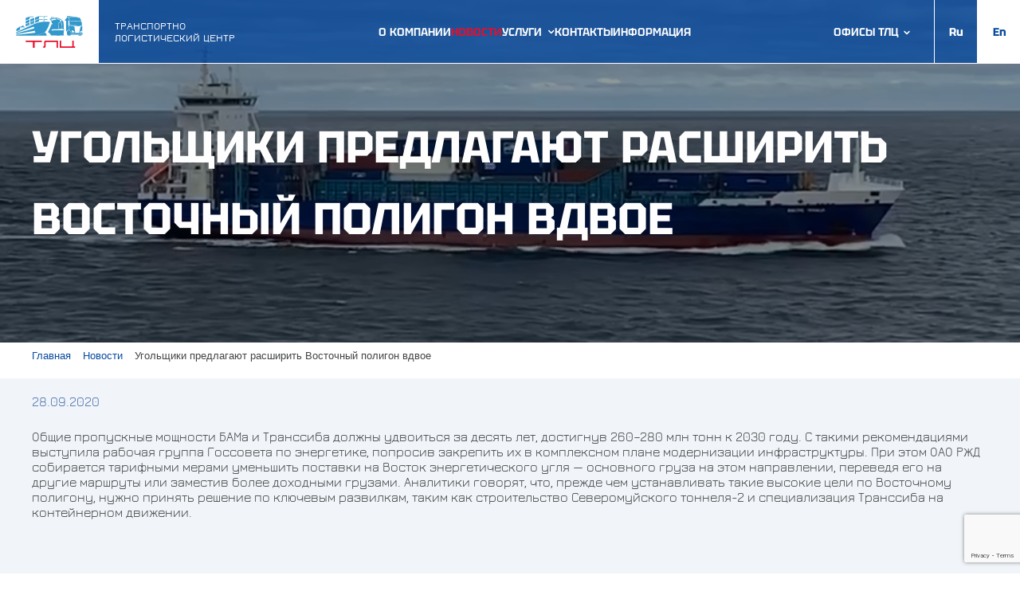

--- FILE ---
content_type: text/html; charset=UTF-8
request_url: https://t-lc.ru/news/4509749/
body_size: 11054
content:
    <!DOCTYPE html>
    <html lang="ru">
    <head>
        <meta charset="UTF-8">
                <title>Угольщики предлагают расширить Восточный полигон вдвое | Новости «ТЛЦ»  | Санкт-Петербург «ТЛЦ»</title>

        <meta http-equiv="Content-Type" content="text/html; charset=UTF-8">
<meta name="robots" content="index, follow">
<meta name="description" content="Угольщики предлагают расширить Восточный полигон вдвое. Эту и другие новости на рынке коммерческих грузоперевозок читайте на сайте транспортной компании «ТЛЦ».">
<link rel="canonical" href="https://t-lc.ru/news/4509749/">
<link href="/bitrix/cache/css/s1/tlc/page_1c5aab0af5c1768dc7cc4b4e6c7328c9/page_1c5aab0af5c1768dc7cc4b4e6c7328c9_v1.css?1735287865436" type="text/css"  rel="stylesheet" >
<link href="/bitrix/cache/css/s1/tlc/template_9278affc4b0dd86ae2c372a068eef024/template_9278affc4b0dd86ae2c372a068eef024_v1.css?1768399685889" type="text/css"  data-template-style="true" rel="stylesheet" >
        <meta name="viewport" content="width=device-width">
        <link rel="icon" href="/ico.ico" type="image/x-icon">
        <link rel="shortcut icon" href="/ico.ico" type="image/x-icon">
        <link rel="stylesheet" href="/local/templates/tlc/css/normalize.css">
        <link rel="stylesheet" href="/local/templates/tlc/css/hamburgers.min.css">
        <link rel="stylesheet" href="/local/templates/tlc/css/slick.css">
        <link rel="stylesheet" href="/local/templates/tlc/css/main.css">
        <link rel="stylesheet" href="/local/templates/tlc/css/media-desktop.css">
        <link rel="stylesheet" href="/local/templates/tlc/css/media-tablet.css">
        <link rel="stylesheet" href="/local/templates/tlc/css/media-mobile.css">
        <link rel="stylesheet" href="/local/templates/tlc/css/magnific-popup.css">

                                        <!-- Google tag (gtag.js) -->
                    </head>
<body>

<div class="cmain">
    <div id="panel"></div>
    <!--  -->
    <header class="header__topLine">
        <!-- Common Info -->
        <a href="/" class="logo logo_whiteBg logo_padding">
            <span class="logo__wrapper">
                 <img src="/local/templates/tlc/images/logo-new.svg" class="logo__img" alt="ТЛЦ">
            </span>

            <span  class="logo__disclaimer">
                Транспортно <br> Логистический центр
            </span>
        </a>
        <div class="header__infoBlock">
            <!-- <div class="header__address">
                 <a href="/kontakty/#mapContainer">196084, Санкт-Петербург</a><br>
    Московская застава, <br>Московский просп, 97А. 12 этаж
            </div> -->
            <!-- <div class="header__contacts">
                <a href='mailto:vt@t-lc.ru' class='header__mail'>vt@t-lc.ru</a>                <a href="#callback" class="header__callback callback_win">
                    <span class="underlineDotted">Заказать звонок</span>
                </a>
            </div> -->
            <!-- <div class="header__companyName">
                ТРАНСПОРТНО-<br>ЛОГИСТИЧЕСКИЙ<br>ЦЕНТР
            </div> -->
            <div class="header__phones">
                <a href='tel:88124016400' class='header__phone'>8 (812) 401-64-00</a><a href='tel:88007751516' class='header__phone'>8 (800) 775-15-16</a>            </div>
            
<ul class="header-menu">
			<li class="header-menu__item">
			<a href="/about/">О компании</a>
		</li>
				<li class="selected header-menu__item">
			<a href="/news/">Новости</a>
		</li>
				<li class="header-menu__item">
			<a href="/uslugi/">Услуги</a>
		</li>
				<li class="header-menu__item">
			<a href="/kontakty/">Контакты</a>
		</li>
				<li class="header-menu__item">
			<a href="/informaciya/">Информация</a>
		</li>
	</ul>		

        </div>
        <div class="header__nav">
            
    <ul class="header-menu">
                    <li class="header-menu__item">
                    <a href="/about/">О компании</a>
                </li>
                

                        <li class="selected header-menu__item">
                    <a href="/news/">Новости</a>
                </li>
                

                    <li class=" header-menu__item">
                <a href="/uslugi/">Услуги</a>
                <svg width="9" height="8" viewBox="0 0 9 8" fill="none" xmlns="http://www.w3.org/2000/svg">
                    <g clip-path="url(#clip0_746_337)">
                        <g clip-path="url(#clip1_746_337)">
                            <mask id="mask0_746_337" style="mask-type:luminance" maskUnits="userSpaceOnUse" x="0" y="0" width="9" height="8">
                                <path d="M8.78003 8V0L0.780029 0L0.780029 8H8.78003Z" fill="white"/>
                            </mask>
                            <g mask="url(#mask0_746_337)">
                                <path d="M5.34409 6.01716L8.24878 3.11248C8.56128 2.79998 8.56128 2.29529 8.24878 1.98279C7.93628 1.67029 7.43159 1.67029 7.11909 1.98279L4.78003 4.32341L2.44097 1.98279C2.12847 1.67029 1.62378 1.67029 1.31128 1.98279C0.998779 2.29529 0.998779 2.79998 1.31128 3.11248L4.21597 6.01716C4.5269 6.3281 5.03315 6.3281 5.34409 6.01716Z" fill="white"/>
                            </g>
                        </g>
                    </g>
                    <defs>
                        <clipPath id="clip0_746_337">
                            <rect width="8" height="8" fill="white" transform="translate(0.780029)"/>
                        </clipPath>
                        <clipPath id="clip1_746_337">
                            <rect width="8" height="8" fill="white" transform="translate(0.780029)"/>
                        </clipPath>
                    </defs>
                </svg>

    <div class="header-menu__subMenu">
                    <ul class="header-menu__subList">
            

                        <li class="header-menu__item">
                    <a href="/logisticheskie-uslugi/">Логистические услуги</a>
                </li>
                

                        <li class="header-menu__item">
                    <a href="/kontejnernye-perevozki/">Контейнерные перевозки</a>
                </li>
                

                        <li class="header-menu__item">
                    <a href="/kontejnernye-perevozki/avtomobilnye-kontejnernye-perevozki/">Автоперевозки</a>
                </li>
                

                        <li class="header-menu__item">
                    <a href="/kontejnernye-perevozki/zheleznodorozhnye-kontejnernye-perevozki/">Железнодорожные перевозки</a>
                </li>
                

                        <li class="header-menu__item">
                    <a href="/kontejnernye-perevozki/morskie-kontejnernye-perevozki/">Морские перевозки</a>
                </li>
                

                        <li class="header-menu__item">
                    <a href="/kontejnernye-perevozki/mezhdunarodnye-kontejnernye-perevozki/">Международные перевозки</a>
                </li>
                

                        <li class="header-menu__item">
                    <a href="/arenda-kontejnerov/">Аренда</a>
                </li>
                

                        <li class="header-menu__item">
                    <a href="/kontejnernye-perevozki/otpravka-i-dostavka-kontejnera/">Доставка</a>
                </li>
                

        </ul><ul class="header-menu__subList">                <li class="header-menu__item">
                    <a href="/vagonnye-perevozki/">Вагонные грузоперевозки</a>
                </li>
                

                        <li class="header-menu__item">
                    <a href="/export-import/">Экспорт/импорт</a>
                </li>
                

                        <li class="header-menu__item">
                    <a href="/terminalnye-uslugi/">Терминальные услуги</a>
                </li>
                

                        <li class="header-menu__item">
                    <a href="/kontejnernye-perevozki/perevozka-opasnyx-gruzov/">Перевозки опасных грузов</a>
                </li>
                

                        <li class="header-menu__item">
                    <a href="/intermodalnye-perevozki/">Интермодальные перевозки</a>
                </li>
                

                        <li class="header-menu__item">
                    <a href="/multimodalnye-perevozki/">Мультимодальные перевозки</a>
                </li>
                

                        <li class="header-menu__item">
                    <a href="/zheleznodorozhnye-gruzoperevozki/">Железнодорожные грузоперевозки</a>
                </li>
                

        </ul></div></li>                <li class="header-menu__item">
                    <a href="/kontakty/">Контакты</a>
                </li>
                

                        <li class="header-menu__item">
                    <a href="/informaciya/">Информация</a>
                </li>
                

            </ul>
            </div>
        <div class="header__workTime">
            <div class="workSchedule">
                <span class="workSchedule__title">Режим работы :</span>
                <span class="workSchedule__row">пн-пт: 09:00-18:00</span>
                <span class="workSchedule__row">сб-вс — выходной</span>
            </div>
        </div>
        <div class="header__personal">
            <a href="https://lk.t-lc.ru" target="_blank" class="personalLink">

                <svg class="personalLink__icon" width="24" height="24" viewBox="0 0 24 24" fill="none" xmlns="http://www.w3.org/2000/svg">
                    <circle cx="12" cy="12" r="12" fill="white"/>
                    <path d="M12 6C12.7956 6 13.5587 6.31607 14.1213 6.87868C14.6839 7.44129 15 8.20435 15 9C15 9.79565 14.6839 10.5587 14.1213 11.1213C13.5587 11.6839 12.7956 12 12 12C11.2044 12 10.4413 11.6839 9.87868 11.1213C9.31607 10.5587 9 9.79565 9 9C9 8.20435 9.31607 7.44129 9.87868 6.87868C10.4413 6.31607 11.2044 6 12 6ZM12 13.5C15.315 13.5 18 14.8425 18 16.5V18H6V16.5C6 14.8425 8.685 13.5 12 13.5Z" fill="#5381BC"/>
                </svg>

                <span  class="personalLink__text">
                    личный кабинет
                </span>

            </a>
        </div>
        <div class="header__phonesBlock">
            <div class="header__phones">
                <a href='tel:88124016400' class='header__phone'>8 (812) 401-64-00</a><a href='tel:88007751516' class='header__phone'>8 (800) 775-15-16</a>            </div>
        </div>
        <div class="header__callOrder">
            <a href="#callback" class="button  callback_win button_accent">Заказать звонок</a>
        </div>
        <div class="header__region">
            <div class="region">
                <div class="region__current">
                    Офисы ТЛЦ                </div>
                <div class="region__list">
                    <div class="region__list__offices">
                        <span class="region__list__representations-title">Офисы ТЛЦ</span>
                                                            <a href="https://t-lc.ru/kontakty/"
                                       class="region__link">Санкт&ndash;Петербург</a>
                                                                        <a href="https://nsk.t-lc.ru/kontakty/"
                                       class="region__link">Новосибирск</a>
                                                                        <a href="https://krasnoyarsk.t-lc.ru/kontakty/"
                                       class="region__link">Красноярск</a>
                                                                        <a href="https://irkutsk.t-lc.ru/kontakty/"
                                       class="region__link">Иркутск</a>
                                                                        <a href="https://vladivostok.t-lc.ru/kontakty/"
                                       class="region__link">Владивосток</a>
                                                                        <a href="https://ekb.t-lc.ru/kontakty/"
                                       class="region__link">Екатеринбург</a>
                                                        </div>
                </div>
            </div>
        </div>
        <div class="langSwitcher">
            <a href="/" class="language language_active">Ru</a>
            <a href="/eng/" class="language">En</a>
        </div>
        <button class="hamburger hamburger--spin menu_button" type="button">
            <span class="hamburger-box">
                <span class="hamburger-inner"></span>
            </span>
        </button>
        <!-- /Common Info -->
        <!--Menu-->
        <div class="mainMenu">
            <div class="region region__mobile">
                <div class="region__mobile-wrapper">
                    <span class="region__current">
                        Офисы ТЛЦ                    </span>
                    <div class="region__list">
                        <div class="region__list__offices">
                            <span class="region__list__representations-title">Офисы ТЛЦ</span>
                                                                    <a href="https://nsk.t-lc.ru/news/4509749/"
                                        class="region__link">Новосибирск</a>
                                                                                <a href="https://krasnoyarsk.t-lc.ru/news/4509749/"
                                        class="region__link">Красноярск</a>
                                                                                <a href="https://irkutsk.t-lc.ru/news/4509749/"
                                        class="region__link">Иркутск</a>
                                                                                <a href="https://vladivostok.t-lc.ru/news/4509749/"
                                        class="region__link">Владивосток</a>
                                                                                <a href="https://ekb.t-lc.ru/news/4509749/"
                                        class="region__link">Екатеринбург</a>
                                                                </div>
                    </div>
                </div>
            </div>

            <div class="container menu_fix">
                <div class="menu_contactBlock">
                    <div class="menu__contacts">
                        <a href='mailto:vt@t-lc.ru' class='header__mail'>vt@t-lc.ru</a>                        <a href="#callback" class="header__callback callback_win"
                           onclick="ym(28799451,'reachGoal','zvonok'); return true;">
                            <span class="underlineDotted">Заказать звонок</span>
                        </a>
                    </div>
                    <div class="menu__personal">
                        <a href="https://lk.t-lc.ru" target="_blank" class="personalLink">
                            <svg class="personalLink__icon" width="24" height="24" viewBox="0 0 24 24" fill="none" xmlns="http://www.w3.org/2000/svg">
                                <circle cx="12" cy="12" r="12" fill="white"/>
                                <path d="M12 6C12.7956 6 13.5587 6.31607 14.1213 6.87868C14.6839 7.44129 15 8.20435 15 9C15 9.79565 14.6839 10.5587 14.1213 11.1213C13.5587 11.6839 12.7956 12 12 12C11.2044 12 10.4413 11.6839 9.87868 11.1213C9.31607 10.5587 9 9.79565 9 9C9 8.20435 9.31607 7.44129 9.87868 6.87868C10.4413 6.31607 11.2044 6 12 6ZM12 13.5C15.315 13.5 18 14.8425 18 16.5V18H6V16.5C6 14.8425 8.685 13.5 12 13.5Z" fill="#5381BC"/>
                            </svg>
                            <span  class="personalLink__text">
                                Личный кабинет
                            </span>
                        </a>
                    </div>
                    <div class="menu__phones">
                        <a href='tel:88124016400' class='header__phone'>8 (812) 401-64-00</a><a href='tel:88007751516' class='header__phone'>8 (800) 775-15-16</a>                    </div>
                </div>
                <div class="row">
                    <div class="col-md-6 col-xl-4">
 <nav class="menuBlock">
	<p class="menuBlock__title">
	Компания </p>
	<ul class="menuBlock__list">
		<li class="menuBlock__item"> <a href="/about/" class="menuBlock__link">
		О компании </a></li>
		<li class="menuBlock__item"> <a href="/news/" class="menuBlock__link">
		Новости </a></li>
		<li class="menuBlock__item"> <a href="/article/" class="menuBlock__link">
		Статьи </a></li>
		<li class="menuBlock__item"> <a href="/klientam/albom-kompanii/" class="menuBlock__link">
		Альбом компании </a></li>
		<li class="menuBlock__item"> <a href="/about/vakansii/" class="menuBlock__link"> Вакансии </a></li>
		<li class="menuBlock__item"> <a href="/klientam/otzyvy-i-predlozheniya/" class="menuBlock__link">
		Отзывы и предложения </a></li>
	</ul>
 </nav> <nav class="menuBlock">
	<p class="menuBlock__title">
	Клиентам </p>
	<ul class="menuBlock__list">
		<li class="menuBlock__item"> <a href="/klientam/zakon/" class="menuBlock__link">
		Закон </a></li>
		<li class="menuBlock__item"> <a href="/klientam/tarify/" class="menuBlock__link">
		Тарифы </a></li>
		<li class="menuBlock__item"> <a href="/dokumenty/" class="menuBlock__link">
		Документы </a></li>
	</ul>
 </nav>
</div>
<div class="col-md-6 col-xl-4">
 <nav class="menuBlock">
	<p class="menuBlock__title"><a href="/uslugi/">
	Услуги</a></p>
	<ul class="menuBlock__list">
		<li class="menuBlock__item"><a href="/logisticheskie-uslugi/" class="menuBlock__link">Логистические услуги</a></li>
		<li class="menuBlock__item"><a href="/kontejnernye-perevozki/" class="menuBlock__link">Контейнерные перевозки</a>
		<ul class="submenu">
			<li class="submenu__item"><a href="/kontejnernye-perevozki/avtomobilnye-kontejnernye-perevozki/" class="submenu_link">Автомобильные перевозки</a></li>
			<li class="submenu__item"><a href="/kontejnernye-perevozki/zheleznodorozhnye-kontejnernye-perevozki/" class="submenu_link">Железнодорожные перевозки</a></li>
			<li class="submenu__item"><a href="/kontejnernye-perevozki/morskie-kontejnernye-perevozki/" class="submenu_link">Морские перевозки</a></li>
			<li class="submenu__item"><a href="/kontejnernye-perevozki/mezhdunarodnye-kontejnernye-perevozki/" class="submenu_link">Международные перевозки</a></li>
			<li class="submenu__item"><a href="/arenda-kontejnerov/" class="menuBlock__link">Аренда контейнеров</a></li>
			<li class="submenu__item"><a href="/kontejnernye-perevozki/otpravka-i-dostavka-kontejnera/" class="menuBlock__link">Доставка контейнеров</a></li>
		</ul>
		</li>
		<li class="menuBlock__item"><a href="/zheleznodorozhnye-gruzoperevozki/" class="menuBlock__link">Железнодорожные грузоперевозки</a></li>
		<li class="menuBlock__item"><a href="/vagonnye-perevozki/" class="menuBlock__link">Вагонные грузоперевозки</a></li>
		<li class="menuBlock__item"><a href="/proektnye-perevozki/" class="menuBlock__link">Проектные грузоперевозки</a></li>
		<li class="menuBlock__item"><a href="/export-import/" class="menuBlock__link">Экспорт/импорт</a>
		<ul class="submenu">
		<li class="menuBlock__item"><a href="/export-perevozki/" class="menuBlock__link">Экспорт груза</a></li>
		<li class="menuBlock__item"><a href="/import-perevozki/" class="menuBlock__link">Импорт груза</a></li>
		</ul>
		</li>
		<li class="menuBlock__item"><a href="/terminalnye-uslugi/" class="menuBlock__link">Терминальные услуги</a></li>
		<li class="menuBlock__item"><a href="/kontejnernye-perevozki/perevozka-opasnyx-gruzov/" class="submenu_link">Перевозки опасных грузов</a></li>
		<li class="menuBlock__item"> <a href="/intermodalnye-perevozki/" class="menuBlock__link">Интермодальные перевозки</a></li>
		<li class="menuBlock__item"> <a href="/multimodalnye-perevozki/" class="menuBlock__link">Мультимодальные перевозки</a></li>
	</ul>
 </nav>
</div>
<div class="col-xl-4">
 <nav class="menuBlock">
	<p class="menuBlock__title">Информация</p>
	<ul class="menuBlock__list">
		<li class="menuBlock__item"><a href="/informaciya/" class="menuBlock__link">Общая информация</a></li>
		<li class="menuBlock__item"><a href="/klientam/tipy-i-razmery-kontejnerov/" class="menuBlock__link">Типы и размеры контейнеров</a></li>
		<li class="menuBlock__item"><a href="/klientam/sxema-razmeshheniya-pallet-v-kontejnere/" class="menuBlock__link">Схема размещения паллет в контейнере</a></li>
		<li class="menuBlock__item"><a href="/klientam/opredelenie-negabaritnosti-gruzov-na-zheleznoj-doroge/" class="menuBlock__link">Негабаритные грузы</a></li>
		<li class="menuBlock__item"><a href="/klientam/pravila-pogruzki-universalnyx-kontejnerov/#" class="menuBlock__link">Правила погрузки контейнеров</a></li>
		<li class="menuBlock__item"><a href="/klientam/straxovanie-gruzov/" class="menuBlock__link">Страхование груза</a></li>
		<li class="menuBlock__item"><a href="/klientam/tamozhennoe-oformlenie-gruzov/" class="menuBlock__link">Таможенное оформление</a></li>
		<li class="menuBlock__item"><a href="/klientam/razmery-i-texnicheskie-xarakteristiki-vagonov/" class="menuBlock__link">Размеры вагонов</a></li>
		<li class="menuBlock__item"><a href="/kontakty/" class="menuBlock__title">Контакты</a></li>
	</ul>
	<a href="/raschet-stoimosti/" class="button button__menu button_active">Запрос на перевозку груза</a>
 </nav>
</div>
<br>                </div>
            </div>
        </div>
        <!--/Menu-->
    </header>
<!--04.08.2020-->
    <div class="header ">
        <div class="header__video-background">
            <video autoplay="autoplay" loop muted="muted" poster="">
                <source src="/local/templates/tlc/video/main-video-1.mp4" type="video/mp4" media="(min-width:768px)" />
                <source src="/local/templates/tlc/video/main-video-1.webm" type="video/webm" media="(min-width:768px)" />
                <source src="/local/templates/tlc/video/main-video-mobile.mp4" type="video/mp4" media="(max-width:768px)" />
            </video>
        </div>

                
                            <div class="header__content">
                    <div class="container">
                        <h1 class="h1">Угольщики предлагают расширить Восточный полигон вдвое</h1>
                    </div>
                </div>
            

        

    </div>

    <nav id="breadcrumb">
        <div class="container">
            <link href="/bitrix/css/main/font-awesome.css?173504231828777" type="text/css" rel="stylesheet" />
<div class="bx-breadcrumb" itemprop="http://schema.org/breadcrumb" itemscope itemtype="http://schema.org/BreadcrumbList">
			<div class="bx-breadcrumb-item" id="bx_breadcrumb_0" itemprop="itemListElement" itemscope itemtype="http://schema.org/ListItem">
				
				<a href="/" title="Главная" itemprop="item">
					<span itemprop="name">Главная</span>
				</a>
				<meta itemprop="position" content="1" />
			</div>
			<div class="bx-breadcrumb-item" id="bx_breadcrumb_1" itemprop="itemListElement" itemscope itemtype="http://schema.org/ListItem">
				<i class="fa fa-angle-right"></i>
				<a href="/news/" title="Новости" itemprop="item">
					<span itemprop="name">Новости</span>
				</a>
				<meta itemprop="position" content="2" />
			</div>
			<div class="bx-breadcrumb-item">
				<i class="fa fa-angle-right"></i>
				<span>Угольщики предлагают расширить Восточный полигон вдвое</span>
			</div><div style="clear:both"></div></div>        </div>
    </nav>


    <main class="back">
    <article class="container">




<div class="news-detail">
				<span class="news-date-time">28.09.2020</span>
		
				
					
<p class="b-article__text"><span class="b-article__intro">Общие пропускные мощности БАМа и Транссиба должны удвоиться за десять лет, достигнув 260–280 млн тонн к 2030 году. С такими рекомендациями выступила рабочая группа Госсовета по энергетике, попросив закрепить их в комплексном плане модернизации инфраструктуры. При этом ОАО РЖД собирается тарифными мерами уменьшить поставки на Восток энергетического угля — основного груза на этом направлении, переведя его на другие маршруты или заместив более доходными грузами. Аналитики говорят, что, прежде чем устанавливать такие высокие цели по Восточному полигону, нужно принять решение по ключевым развилкам, таким как строительство Северомуйского тоннеля-2 и специализация Транссиба на контейнерном движении.</span></p>
<br><p class="b-article__text">Рабочая группа Госсовета по энергетике, которую возглавляет губернатор Кузбасса Сергей Цивилев, предлагает продолжать масштабное расширение БАМа и Транссиба. Об этой идее “Ъ” рассказывал еще 23 сентября, но теперь стали известны конкретные цифры — достижение к 2030 году провозной способности 260–280 млн тонн. Согласно действующему плану, к концу 2020 года мощности БАМа и Транссиба должны составить лишь 124,9 млн тонн.</p>
<p class="b-article__text">Как отмечается в протоколе заседания 22 сентября, в рамках корректировки майских указов президента и комплексного плана модернизации инфраструктуры (КПМИ) необходимо «обеспечить безусловное выполнение всех ранее принятых решений, в том числе сохранив в обновленном указе президента РФ целевые показатели по обеспечению пропускной способности для перевозки всех видов грузов — 180 млн тонн к 2024 году и 210 млн тонн к 2025 году».</p>
<div class="b-incut b-incut__center">
						<article class="b-incut__photogallery"><div class="photo photo-inner">
								<a rel="nofollow" href="https://www.kommersant.ru/gallery/4509749#id1953134" title=""><img src="https://im.kommersant.ru/ISSUES.PHOTO/DAILY/2020/176M/diagram_1.png" alt=""></a>
							</div>
</article>
</div>
<p class="b-article__text">Также следует учитывать, что основной потенциал роста спроса на продукцию российских экспортеров (в том числе из отраслей ТЭК) все более концентрируется на рынках стран АТР, сообщается в документе, а среднегодовой темп экономического роста стран Азии превышал рост ВВП Евросоюза более чем в десять раз и разрыв будет сохраняться. В этой связи рабочая группа считает необходимым в рамках корректировки КПМИ «предусмотреть проработку следующего (третьего) этапа модернизации» БАМа и Транссиба с целью увеличения провозной способности к 2030 году до не менее 260–280 млн тонн различных грузов, «определив при этом источники финансирования этих мероприятий».</p>
<div class="b-article__thought">Сейчас основной объем погрузки на Восточном полигоне приходится на энергетический уголь. </div>
<p class="b-article__text">В ОАО РЖД заявляли, что перевозки угля на Восток для него нерентабельны и принесли в 2019 году более 52 млрд руб. убытка (<a rel="nofollow" href="https://www.kommersant.ru/doc/4441791">см. “Ъ” от 4 августа</a>). Правительство, обсуждавшее возможность субсидирования транспортировки угля на экспорт (ОАО РЖД оценивало потребность в 55 млрд руб. в год), пока средства не выделило. Более того, хотя угольная стратегия предполагает бурный рост его перевозок до 2035 года, обновленный прогноз социально-экономического развития Минэкономики говорит о том, что в 2020–2022 годах добыча угля будет падать, в 2023-м — стагнировать и за четыре года в целом снизится на 11,8% к уровню 2019 года (<a rel="nofollow" href="https://www.kommersant.ru/doc/4503384">см. “Ъ” от 25 сентября</a>). Статистика из Кузбасса, основного региона добычи и экспорта угля, пока это подтверждает: за восемь месяцев добыча уменьшилась на 10,7%, а погрузка угля на сети ОАО РЖД упала на 8,1%.</p>
<p class="b-article__text">В этой связи вопрос о том, под какие грузы расширять Восточный полигон и в каком объеме, выглядит дискуссионным. Прежде говорилось о наличии потенциала у перевозок зерна и контейнерных грузов: можно было бы уже сейчас начать отправлять на Восток около 2 млн тонн зерна в год при наличии провозных мощностей (<a rel="nofollow" href="https://www.kommersant.ru/doc/4117841">см. “Ъ” от 9 октября 2019 года</a>).</p>
<p class="b-article__text">С другой стороны, по данным участников рынка, организация экспорта зерна в этом направлении требует от ОАО РЖД уменьшения цен вдвое (<a rel="nofollow" href="https://www.kommersant.ru/doc/4482211">см. “Ъ” от 7 сентября</a>). </p>
<div class="b-article__thought">В самой монополии теперь хотят снижать перевозки энергетического угля на Дальний Восток, замещая его более доходными грузами, в том числе металлургическими углями.</div>
<p class="b-article__text">В ОАО РЖД от комментариев отказались.</p>
<p class="b-article__text">Глава «Infoline-Аналитики» Михаил Бурмистров говорит, что цель 260–280 млн тонн кажется излишне оптимистичной — появляется опасность, что планы останутся только на бумаге. Эксперт подчеркивает, что, несмотря на декларации ОАО РЖД по замещению угля, он остается базовым грузом для Восточного полигона в горизонте 2030 года, однако планы расширения инфраструктуры должны учитывать несколько развилок.</p>
<p class="b-article__text">Первая — будет ли построен Северомуйский тоннель-2 на БАМе, который нужно начинать строить уже сейчас, чтобы ввести к 2030 году. О готовности построить тоннель говорил совладелец «Сибантрацита» Дмитрий Босов — он даже закупил технику и начал работы, но после его кончины в мае эта инициатива оказалась под вопросом (<a rel="nofollow" href="https://www.kommersant.ru/doc/4337380">см. “Ъ” от 7 мая</a>).</p>
<p class="b-article__text">Вторая развилка, отмечает господин Бурмистров,— будет ли Транссиб перепрофилирован полностью под контейнерное движение. И третий вопрос — будут ли введены экологические ограничения на перевалку угля в портах Дальнего Востока, поскольку в таком случае ОАО РЖД следует синхронизировать свои планы с вводом угольных терминалов.</p>
<p class="b-article__text document_authors">Наталья Скорлыгина</p>
<br>
<div class="news_footer">
      <div class="news_footer_src">Источник <a rel="nofollow" href="https://www.kommersant.ru/doc/4509749" >Комерсант</a></div></div>		<div style="clear:both"></div>
	<br />
	</div><p><a href="/news/">Возврат к списку</a></p>


    </div>
        </article>







<footer class="footer">
    <nav class="container footer__wrapper">
        <div class="footer__top">
            <ul class="footer__menu hide-on-mobile">
                <li class="footer__menu-item footer__menu-item--main">
                    <a href="/about/">О компании</a>
                </li>
                <li class="footer__menu-item footer__menu-item--main">
                    <a href="/news/">Новости</a>
                </li>
                <li class="footer__menu-item footer__menu-item--main">
                    <a href="/article/">Статьи</a>
                </li>
                <li class="footer__menu-item footer__menu-item--main">
                    <a href="/about/vakansii/">Вакансии</a>
                </li>
                <li class="footer__menu-item footer__menu-item--main">
                    <a href="/klientam/otzyvy-i-predlozheniya/">Отзывы</a>
                </li>
                <li class="footer__menu-item footer__menu-item--main">
                    <a href="/klientam/albom-kompanii/">Фотогалерея</a>
                </li>
            </ul>
            <ul class="footer__menu hide-on-mobile">
                <li class="footer__menu-item footer__menu-item--main">
                    <a href="/uslugi/">Услуги</a>
                </li>
                <li class="footer__menu-item">
                    <a href="/logisticheskie-uslugi/">Логистические услуги</a>
                </li>
                <li class="footer__menu-item">
                    <a href="/kontejnernye-perevozki/">Контейнерные перевозки</a>
                </li>
                <li class="footer__menu-item">
                    <a href="/kontejnernye-perevozki/avtomobilnye-kontejnernye-perevozki/">Автоперевозки</a>
                </li>
                <li class="footer__menu-item">
                    <a href="/kontejnernye-perevozki/zheleznodorozhnye-kontejnernye-perevozki/">Железнодорожные перевозки</a>
                </li>
                <li class="footer__menu-item">
                    <a href="/kontejnernye-perevozki/morskie-kontejnernye-perevozki/">Морские перевозки</a>
                </li>
                <li class="footer__menu-item">
                    <a href="/kontejnernye-perevozki/mezhdunarodnye-kontejnernye-perevozki/">Международные перевозки</a>
                </li>
                <li class="footer__menu-item">
                    <a href="/arenda-kontejnerov/">Аренда</a>
                </li>
            </ul>
            <ul class="footer__menu hide-on-mobile">
                <li class="footer__menu-item">
                    <a href="/kontejnernye-perevozki/otpravka-i-dostavka-kontejnera/">Доставка</a>
                </li>
                <li class="footer__menu-item">
                    <a href="/vagonnye-perevozki/">Вагонные грузоперевозки</a>
                </li>
                <li class="footer__menu-item">
                    <a href="/export-import/">Экспорт/импорт</a>
                </li>
                <li class="footer__menu-item">
                    <a href="/terminalnye-uslugi/">Терминальные услуги</a>
                </li>
                <li class="footer__menu-item">
                    <a href="/kontejnernye-perevozki/perevozka-opasnyx-gruzov/">Перевозки опасных грузов</a>
                </li>
                <li class="footer__menu-item">
                    <a href="/intermodalnye-perevozki/">Интермодальные перевозки</a>
                </li>
                <li class="footer__menu-item">
                    <a href="/multimodalnye-perevozki/">Мультимодальные перевозки</a>
                </li>
                <li class="footer__menu-item">
                    <a href="/zheleznodorozhnye-gruzoperevozki/">Железнодорожные грузоперевозки</a>
                </li>
                <li class="footer__menu-item">
                    <a href="/klientam/tamozhennoe-oformlenie-gruzov/">Таможенное оформление</a>
				</li>
            </ul>
        </div>
        <div class="footer__right">
            <ul class="footer__menu hide-on-mobile">
                <li class="footer__menu-item footer__menu-item--main">
                    <a href="/informaciya/">Информация</a>
                </li>
                <li class="footer__menu-item">
                    <a href="/klientam/">Клиентам</a>
                </li>
                <li class="footer__menu-item">
                    <a href="/dokumenty/">Документы</a>
                </li>
                <li class="footer__menu-item">
                    <a href="/klientam/tarify/">Тарифы</a>
                </li>
                <li class="footer__menu-item">
                    <a href="/klientam/tipy-i-razmery-kontejnerov/">Контейнеры</a>
                </li>
                <li class="footer__menu-item">
                    <a href="/raschet-stoimosti/">Расчет стоимости</a>
                </li>
                <li class="footer__menu-item">
                    <a href="/klientam/straxovanie-gruzov/">Страхование груза</a>
                </li>
                <li class="footer__menu-item">
                    <a href="/klientam/opredelenie-negabaritnosti-gruzov-na-zheleznoj-doroge/">Негабаритные грузы</a>
                </li>
                <li class="footer__menu-item">
                    <a href="/klientam/pravila-pogruzki-universalnyx-kontejnerov/">Правила погрузки</a>
                </li>
                <li class="footer__menu-item">
                    <a href="/klientam/razmery-i-texnicheskie-xarakteristiki-vagonov/">Размеры вагонов</a>
                </li>
                <li class="footer__menu-item">
                    <a href="/klientam/sxema-razmeshheniya-pallet-v-kontejnere/">Схема размещения паллет</a>
                </li>
            </ul>
            <img src="/local/templates/tlc/images/footer-logo.svg" alt="">
        </div>
        <div class="footer__contacts">
            <div class="footer__contacts-left">
                <!--Микроразметка Schema.org-->
                <div style="display:none; height:0px;">
                    <div itemscope itemtype="https://schema.org/LocalBusiness">
                        <img src="/local/templates/tlc/images/logo.jpg" itemprop="image">
                        <a itemprop="url" href="https://t-lc.ru/">
                            <div itemprop="name">Т-ЛЦ</div>
                        </a>
                        <div itemprop="description">Транспортная логистическая компания</div>
                        <div itemprop="openingHours" content="Mo-Thu 09:00−17:30">Пн-Чтв: 9:00-17:30</div>
                        <div itemprop="openingHours" content="Fr 09:00−16:30">Пт: 9:00-18:00</div>
                        <div itemprop="address" itemscope itemtype="https://schema.org/PostalAddress">
                            <span itemprop="streetAddress">Московская застава, Московский просп, 97А. 12 этаж </span><br>
                            <span itemprop="addressLocality">г. Санкт-Петербург</span><br>
                            <span itemprop="addressRegion">Ленинградская область</span><br>
                            <span itemprop="postalCode">196084</span><br>
                            <span itemprop="addressCountry">Россия</span><br>
                            <span itemprop="telephone">+7(812)401-54-00</span>
                        </div>
                    </div>
                </div>
                <!--Конец микроразметки-->
                <p>196084, Санкт-Петербург, <br>Московская застава, Московский проспект,<br>97А. 12 этаж</p>
                <p>пн-пт: 09:00-18:00<br>сб-вс — выходной</p>
                <p class="footer__phone">Телефон: <a href='tel:88124016400'>8(812)401-64-00</a></p>
                <p class="footer__phone">Телефон: <a href='tel:88007751516'>8(800)775-15-16</a> - горячая линия.</p>
            </div>
            <div class="footer__contacts-right">
                <p>Отдел импортных перевозок: <a href='mailto:Isales@t-lc.ru'>Isales@t-lc.ru</a></p>
                <p>Отдел экспортных перевозок: <a href='mailto:et@t-lc.ru'>et@t-lc.ru</a></p>
                <p>Отдел линейных перевозок: <a href='mailto:line@t-lc.ru'>line@t-lc.ru</a></p>
                <p>Отдел внутрироссийских перевозок: <a href='mailto:vt@t-lc.ru'>vt@t-lc.ru</a></p>
            </div>
        </div>
    </nav>
    <div class="footer__bottom">
        <div class="container">
            <div class="footer__bottom-content">
                <div class="footer__bottom-item copyright">
                    &copy; Все права защищены ТЛЦ, <nobr>ООО "Транспортно-логистический центр" 2026</nobr>                </div>
                <div class="footer__bottom-item">
                    <a href="/politika-konfidencialnosti/">Политика конфиденциальности</a>
                </div>
                            </div>
        </div>
    </div>
</footer>
</div>

<div id="callback" class="small-dialog zoom-anim-dialog mfp-hide">
    <form action="/local/ajax/sendCallbackForm.php" class="form form_callback form_with_send_file" method="POST">
      <input type="hidden" name="recaptcha_responsecb" id="recaptchaResponsecb">
        <div class="callback__BigGroup">
			<span class="callback__title">
				Заказ звонка
			</span>
            <div class="callback__BigGroup_fields">

                <label>
                    <span>*Ваше имя:</span>
                    <input type="text" name="user_name" class="textField" required>
                </label>
                <label>
                    <span>*Телефон:</span>
                    <input type="text" name="user_phone" class="textField" required>
                </label>
            </div>
        </div>
        <div class="submit_section">
            <input type="submit" value="Отправить" class="button button_accent"
                   onclick="ym(28799451,'reachGoal','zvonok-success'); return true;">
            <p class="agreement">
                нажимая на кнопку "Отправить", вы соглашаетесь с
                <a href="#"> правилами обработки персональных данных</a>
            </p>
        </div>
    </form>
</div>
<!--noindex-->
<div id="callback-small-dialog-s" class="small-dialog zoom-anim-dialog mfp-hide">
    <div class="t">Спасибо!</div>
    <p>Мы свяжемся с вами в ближайшее время</p>
</div>
<div id="callback-small-dialog-e" class="small-dialog zoom-anim-dialog mfp-hide">
    <div class="t">Ошибка.</div>
    <p>К сожалению, сообщение не удалось отправить. Попробуйте позже еще раз</p>
</div>
<!--/noindex-->

<div id="feedback" class="small-dialog zoom-anim-dialog mfp-hide">
    <form action="/local/ajax/sendFeedback2Form.php" class="form form_callback form_with_send_file" method="POST">
        <div class="callback__BigGroup">
			<span class="callback__title">
				Онлайн-заявка
			</span>
            <div class="callback__BigGroup_fields">

                <label>
                    <span>*Ваше имя:</span>
                    <input type="text" name="user_name" class="textField" required>
                </label>
                <label>
                    <span>*Телефон:</span>
                    <input type="text" name="user_phone" class="textField" required>
                </label>
                <label>
                    <span>*Email:&nbsp;&nbsp;&nbsp;&nbsp;&nbsp;</span>
                    <input type="text" name="user_email" class="textField" required>
                </label>
            </div>
        </div>
        <div class="submit_section">
            <input type="submit" value="Отправить" class="button button_accent">
            <p class="agreement">
                нажимая на кнопку "Отправить", вы соглашаетесь с
                <a href="#"> правилами обработки персональных данных</a>
            </p>
        </div>
    </form>
</div>

<noscript>
    <div><img src="https://mc.yandex.ru/watch/28799451" style="position:absolute; left:-9999px;" alt=""/></div>
</noscript>
<script type="text/javascript">var _ba = _ba || []; _ba.push(["aid", "dda41a2b6c0c5dce1a8bc0b33511edb1"]); _ba.push(["host", "t-lc.ru"]); (function() {var ba = document.createElement("script"); ba.type = "text/javascript"; ba.async = true;ba.src = (document.location.protocol == "https:" ? "https://" : "http://") + "bitrix.info/ba.js";var s = document.getElementsByTagName("script")[0];s.parentNode.insertBefore(ba, s);})();</script>


<script src="/local/templates/tlc/dist/jquery.min.js"></script>
<script src="/local/templates/tlc/js/custom.js"></script>

<script src="https://www.google.com/recaptcha/api.js?render=6Lc-6skfAAAAAAToKfCd5eRRmL9pZOMLz0u8WKms"></script>

<script async src="https://www.googletagmanager.com/gtag/js?id=UA-59741852-5"></script>
<script>
            window.dataLayer = window.dataLayer || [];
            function gtag(){dataLayer.push(arguments);}
            gtag('js', new Date());

            gtag('config', 'UA-59741852-5');
        </script>



<script type="text/javascript">
    (function (m, e, t, r, i, k, a) {
        m[i] = m[i] || function () {
            (m[i].a = m[i].a || []).push(arguments)
        };
        m[i].l = 1 * new Date();
        k = e.createElement(t), a = e.getElementsByTagName(t)[0], k.async = 1, k.src = r, a.parentNode.insertBefore(k, a)
    })
    (window, document, "script", "https://mc.yandex.ru/metrika/tag.js", "ym");

    ym(28799451, "init", {
        clickmap: true,
        trackLinks: true,
        accurateTrackBounce: true,
        webvisor: true
    });
</script>
<script src="/local/templates/tlc/dist/slick.min.js"></script>
<script src="/local/templates/tlc/dist/jquery.magnific-popup.min.js"></script>
<script src="/local/templates/tlc/dist/main.js"></script>

</body>
</html>

--- FILE ---
content_type: text/html; charset=utf-8
request_url: https://www.google.com/recaptcha/api2/anchor?ar=1&k=6Lc-6skfAAAAAAToKfCd5eRRmL9pZOMLz0u8WKms&co=aHR0cHM6Ly90LWxjLnJ1OjQ0Mw..&hl=en&v=PoyoqOPhxBO7pBk68S4YbpHZ&size=invisible&anchor-ms=20000&execute-ms=30000&cb=fcoo34c8rvep
body_size: 48685
content:
<!DOCTYPE HTML><html dir="ltr" lang="en"><head><meta http-equiv="Content-Type" content="text/html; charset=UTF-8">
<meta http-equiv="X-UA-Compatible" content="IE=edge">
<title>reCAPTCHA</title>
<style type="text/css">
/* cyrillic-ext */
@font-face {
  font-family: 'Roboto';
  font-style: normal;
  font-weight: 400;
  font-stretch: 100%;
  src: url(//fonts.gstatic.com/s/roboto/v48/KFO7CnqEu92Fr1ME7kSn66aGLdTylUAMa3GUBHMdazTgWw.woff2) format('woff2');
  unicode-range: U+0460-052F, U+1C80-1C8A, U+20B4, U+2DE0-2DFF, U+A640-A69F, U+FE2E-FE2F;
}
/* cyrillic */
@font-face {
  font-family: 'Roboto';
  font-style: normal;
  font-weight: 400;
  font-stretch: 100%;
  src: url(//fonts.gstatic.com/s/roboto/v48/KFO7CnqEu92Fr1ME7kSn66aGLdTylUAMa3iUBHMdazTgWw.woff2) format('woff2');
  unicode-range: U+0301, U+0400-045F, U+0490-0491, U+04B0-04B1, U+2116;
}
/* greek-ext */
@font-face {
  font-family: 'Roboto';
  font-style: normal;
  font-weight: 400;
  font-stretch: 100%;
  src: url(//fonts.gstatic.com/s/roboto/v48/KFO7CnqEu92Fr1ME7kSn66aGLdTylUAMa3CUBHMdazTgWw.woff2) format('woff2');
  unicode-range: U+1F00-1FFF;
}
/* greek */
@font-face {
  font-family: 'Roboto';
  font-style: normal;
  font-weight: 400;
  font-stretch: 100%;
  src: url(//fonts.gstatic.com/s/roboto/v48/KFO7CnqEu92Fr1ME7kSn66aGLdTylUAMa3-UBHMdazTgWw.woff2) format('woff2');
  unicode-range: U+0370-0377, U+037A-037F, U+0384-038A, U+038C, U+038E-03A1, U+03A3-03FF;
}
/* math */
@font-face {
  font-family: 'Roboto';
  font-style: normal;
  font-weight: 400;
  font-stretch: 100%;
  src: url(//fonts.gstatic.com/s/roboto/v48/KFO7CnqEu92Fr1ME7kSn66aGLdTylUAMawCUBHMdazTgWw.woff2) format('woff2');
  unicode-range: U+0302-0303, U+0305, U+0307-0308, U+0310, U+0312, U+0315, U+031A, U+0326-0327, U+032C, U+032F-0330, U+0332-0333, U+0338, U+033A, U+0346, U+034D, U+0391-03A1, U+03A3-03A9, U+03B1-03C9, U+03D1, U+03D5-03D6, U+03F0-03F1, U+03F4-03F5, U+2016-2017, U+2034-2038, U+203C, U+2040, U+2043, U+2047, U+2050, U+2057, U+205F, U+2070-2071, U+2074-208E, U+2090-209C, U+20D0-20DC, U+20E1, U+20E5-20EF, U+2100-2112, U+2114-2115, U+2117-2121, U+2123-214F, U+2190, U+2192, U+2194-21AE, U+21B0-21E5, U+21F1-21F2, U+21F4-2211, U+2213-2214, U+2216-22FF, U+2308-230B, U+2310, U+2319, U+231C-2321, U+2336-237A, U+237C, U+2395, U+239B-23B7, U+23D0, U+23DC-23E1, U+2474-2475, U+25AF, U+25B3, U+25B7, U+25BD, U+25C1, U+25CA, U+25CC, U+25FB, U+266D-266F, U+27C0-27FF, U+2900-2AFF, U+2B0E-2B11, U+2B30-2B4C, U+2BFE, U+3030, U+FF5B, U+FF5D, U+1D400-1D7FF, U+1EE00-1EEFF;
}
/* symbols */
@font-face {
  font-family: 'Roboto';
  font-style: normal;
  font-weight: 400;
  font-stretch: 100%;
  src: url(//fonts.gstatic.com/s/roboto/v48/KFO7CnqEu92Fr1ME7kSn66aGLdTylUAMaxKUBHMdazTgWw.woff2) format('woff2');
  unicode-range: U+0001-000C, U+000E-001F, U+007F-009F, U+20DD-20E0, U+20E2-20E4, U+2150-218F, U+2190, U+2192, U+2194-2199, U+21AF, U+21E6-21F0, U+21F3, U+2218-2219, U+2299, U+22C4-22C6, U+2300-243F, U+2440-244A, U+2460-24FF, U+25A0-27BF, U+2800-28FF, U+2921-2922, U+2981, U+29BF, U+29EB, U+2B00-2BFF, U+4DC0-4DFF, U+FFF9-FFFB, U+10140-1018E, U+10190-1019C, U+101A0, U+101D0-101FD, U+102E0-102FB, U+10E60-10E7E, U+1D2C0-1D2D3, U+1D2E0-1D37F, U+1F000-1F0FF, U+1F100-1F1AD, U+1F1E6-1F1FF, U+1F30D-1F30F, U+1F315, U+1F31C, U+1F31E, U+1F320-1F32C, U+1F336, U+1F378, U+1F37D, U+1F382, U+1F393-1F39F, U+1F3A7-1F3A8, U+1F3AC-1F3AF, U+1F3C2, U+1F3C4-1F3C6, U+1F3CA-1F3CE, U+1F3D4-1F3E0, U+1F3ED, U+1F3F1-1F3F3, U+1F3F5-1F3F7, U+1F408, U+1F415, U+1F41F, U+1F426, U+1F43F, U+1F441-1F442, U+1F444, U+1F446-1F449, U+1F44C-1F44E, U+1F453, U+1F46A, U+1F47D, U+1F4A3, U+1F4B0, U+1F4B3, U+1F4B9, U+1F4BB, U+1F4BF, U+1F4C8-1F4CB, U+1F4D6, U+1F4DA, U+1F4DF, U+1F4E3-1F4E6, U+1F4EA-1F4ED, U+1F4F7, U+1F4F9-1F4FB, U+1F4FD-1F4FE, U+1F503, U+1F507-1F50B, U+1F50D, U+1F512-1F513, U+1F53E-1F54A, U+1F54F-1F5FA, U+1F610, U+1F650-1F67F, U+1F687, U+1F68D, U+1F691, U+1F694, U+1F698, U+1F6AD, U+1F6B2, U+1F6B9-1F6BA, U+1F6BC, U+1F6C6-1F6CF, U+1F6D3-1F6D7, U+1F6E0-1F6EA, U+1F6F0-1F6F3, U+1F6F7-1F6FC, U+1F700-1F7FF, U+1F800-1F80B, U+1F810-1F847, U+1F850-1F859, U+1F860-1F887, U+1F890-1F8AD, U+1F8B0-1F8BB, U+1F8C0-1F8C1, U+1F900-1F90B, U+1F93B, U+1F946, U+1F984, U+1F996, U+1F9E9, U+1FA00-1FA6F, U+1FA70-1FA7C, U+1FA80-1FA89, U+1FA8F-1FAC6, U+1FACE-1FADC, U+1FADF-1FAE9, U+1FAF0-1FAF8, U+1FB00-1FBFF;
}
/* vietnamese */
@font-face {
  font-family: 'Roboto';
  font-style: normal;
  font-weight: 400;
  font-stretch: 100%;
  src: url(//fonts.gstatic.com/s/roboto/v48/KFO7CnqEu92Fr1ME7kSn66aGLdTylUAMa3OUBHMdazTgWw.woff2) format('woff2');
  unicode-range: U+0102-0103, U+0110-0111, U+0128-0129, U+0168-0169, U+01A0-01A1, U+01AF-01B0, U+0300-0301, U+0303-0304, U+0308-0309, U+0323, U+0329, U+1EA0-1EF9, U+20AB;
}
/* latin-ext */
@font-face {
  font-family: 'Roboto';
  font-style: normal;
  font-weight: 400;
  font-stretch: 100%;
  src: url(//fonts.gstatic.com/s/roboto/v48/KFO7CnqEu92Fr1ME7kSn66aGLdTylUAMa3KUBHMdazTgWw.woff2) format('woff2');
  unicode-range: U+0100-02BA, U+02BD-02C5, U+02C7-02CC, U+02CE-02D7, U+02DD-02FF, U+0304, U+0308, U+0329, U+1D00-1DBF, U+1E00-1E9F, U+1EF2-1EFF, U+2020, U+20A0-20AB, U+20AD-20C0, U+2113, U+2C60-2C7F, U+A720-A7FF;
}
/* latin */
@font-face {
  font-family: 'Roboto';
  font-style: normal;
  font-weight: 400;
  font-stretch: 100%;
  src: url(//fonts.gstatic.com/s/roboto/v48/KFO7CnqEu92Fr1ME7kSn66aGLdTylUAMa3yUBHMdazQ.woff2) format('woff2');
  unicode-range: U+0000-00FF, U+0131, U+0152-0153, U+02BB-02BC, U+02C6, U+02DA, U+02DC, U+0304, U+0308, U+0329, U+2000-206F, U+20AC, U+2122, U+2191, U+2193, U+2212, U+2215, U+FEFF, U+FFFD;
}
/* cyrillic-ext */
@font-face {
  font-family: 'Roboto';
  font-style: normal;
  font-weight: 500;
  font-stretch: 100%;
  src: url(//fonts.gstatic.com/s/roboto/v48/KFO7CnqEu92Fr1ME7kSn66aGLdTylUAMa3GUBHMdazTgWw.woff2) format('woff2');
  unicode-range: U+0460-052F, U+1C80-1C8A, U+20B4, U+2DE0-2DFF, U+A640-A69F, U+FE2E-FE2F;
}
/* cyrillic */
@font-face {
  font-family: 'Roboto';
  font-style: normal;
  font-weight: 500;
  font-stretch: 100%;
  src: url(//fonts.gstatic.com/s/roboto/v48/KFO7CnqEu92Fr1ME7kSn66aGLdTylUAMa3iUBHMdazTgWw.woff2) format('woff2');
  unicode-range: U+0301, U+0400-045F, U+0490-0491, U+04B0-04B1, U+2116;
}
/* greek-ext */
@font-face {
  font-family: 'Roboto';
  font-style: normal;
  font-weight: 500;
  font-stretch: 100%;
  src: url(//fonts.gstatic.com/s/roboto/v48/KFO7CnqEu92Fr1ME7kSn66aGLdTylUAMa3CUBHMdazTgWw.woff2) format('woff2');
  unicode-range: U+1F00-1FFF;
}
/* greek */
@font-face {
  font-family: 'Roboto';
  font-style: normal;
  font-weight: 500;
  font-stretch: 100%;
  src: url(//fonts.gstatic.com/s/roboto/v48/KFO7CnqEu92Fr1ME7kSn66aGLdTylUAMa3-UBHMdazTgWw.woff2) format('woff2');
  unicode-range: U+0370-0377, U+037A-037F, U+0384-038A, U+038C, U+038E-03A1, U+03A3-03FF;
}
/* math */
@font-face {
  font-family: 'Roboto';
  font-style: normal;
  font-weight: 500;
  font-stretch: 100%;
  src: url(//fonts.gstatic.com/s/roboto/v48/KFO7CnqEu92Fr1ME7kSn66aGLdTylUAMawCUBHMdazTgWw.woff2) format('woff2');
  unicode-range: U+0302-0303, U+0305, U+0307-0308, U+0310, U+0312, U+0315, U+031A, U+0326-0327, U+032C, U+032F-0330, U+0332-0333, U+0338, U+033A, U+0346, U+034D, U+0391-03A1, U+03A3-03A9, U+03B1-03C9, U+03D1, U+03D5-03D6, U+03F0-03F1, U+03F4-03F5, U+2016-2017, U+2034-2038, U+203C, U+2040, U+2043, U+2047, U+2050, U+2057, U+205F, U+2070-2071, U+2074-208E, U+2090-209C, U+20D0-20DC, U+20E1, U+20E5-20EF, U+2100-2112, U+2114-2115, U+2117-2121, U+2123-214F, U+2190, U+2192, U+2194-21AE, U+21B0-21E5, U+21F1-21F2, U+21F4-2211, U+2213-2214, U+2216-22FF, U+2308-230B, U+2310, U+2319, U+231C-2321, U+2336-237A, U+237C, U+2395, U+239B-23B7, U+23D0, U+23DC-23E1, U+2474-2475, U+25AF, U+25B3, U+25B7, U+25BD, U+25C1, U+25CA, U+25CC, U+25FB, U+266D-266F, U+27C0-27FF, U+2900-2AFF, U+2B0E-2B11, U+2B30-2B4C, U+2BFE, U+3030, U+FF5B, U+FF5D, U+1D400-1D7FF, U+1EE00-1EEFF;
}
/* symbols */
@font-face {
  font-family: 'Roboto';
  font-style: normal;
  font-weight: 500;
  font-stretch: 100%;
  src: url(//fonts.gstatic.com/s/roboto/v48/KFO7CnqEu92Fr1ME7kSn66aGLdTylUAMaxKUBHMdazTgWw.woff2) format('woff2');
  unicode-range: U+0001-000C, U+000E-001F, U+007F-009F, U+20DD-20E0, U+20E2-20E4, U+2150-218F, U+2190, U+2192, U+2194-2199, U+21AF, U+21E6-21F0, U+21F3, U+2218-2219, U+2299, U+22C4-22C6, U+2300-243F, U+2440-244A, U+2460-24FF, U+25A0-27BF, U+2800-28FF, U+2921-2922, U+2981, U+29BF, U+29EB, U+2B00-2BFF, U+4DC0-4DFF, U+FFF9-FFFB, U+10140-1018E, U+10190-1019C, U+101A0, U+101D0-101FD, U+102E0-102FB, U+10E60-10E7E, U+1D2C0-1D2D3, U+1D2E0-1D37F, U+1F000-1F0FF, U+1F100-1F1AD, U+1F1E6-1F1FF, U+1F30D-1F30F, U+1F315, U+1F31C, U+1F31E, U+1F320-1F32C, U+1F336, U+1F378, U+1F37D, U+1F382, U+1F393-1F39F, U+1F3A7-1F3A8, U+1F3AC-1F3AF, U+1F3C2, U+1F3C4-1F3C6, U+1F3CA-1F3CE, U+1F3D4-1F3E0, U+1F3ED, U+1F3F1-1F3F3, U+1F3F5-1F3F7, U+1F408, U+1F415, U+1F41F, U+1F426, U+1F43F, U+1F441-1F442, U+1F444, U+1F446-1F449, U+1F44C-1F44E, U+1F453, U+1F46A, U+1F47D, U+1F4A3, U+1F4B0, U+1F4B3, U+1F4B9, U+1F4BB, U+1F4BF, U+1F4C8-1F4CB, U+1F4D6, U+1F4DA, U+1F4DF, U+1F4E3-1F4E6, U+1F4EA-1F4ED, U+1F4F7, U+1F4F9-1F4FB, U+1F4FD-1F4FE, U+1F503, U+1F507-1F50B, U+1F50D, U+1F512-1F513, U+1F53E-1F54A, U+1F54F-1F5FA, U+1F610, U+1F650-1F67F, U+1F687, U+1F68D, U+1F691, U+1F694, U+1F698, U+1F6AD, U+1F6B2, U+1F6B9-1F6BA, U+1F6BC, U+1F6C6-1F6CF, U+1F6D3-1F6D7, U+1F6E0-1F6EA, U+1F6F0-1F6F3, U+1F6F7-1F6FC, U+1F700-1F7FF, U+1F800-1F80B, U+1F810-1F847, U+1F850-1F859, U+1F860-1F887, U+1F890-1F8AD, U+1F8B0-1F8BB, U+1F8C0-1F8C1, U+1F900-1F90B, U+1F93B, U+1F946, U+1F984, U+1F996, U+1F9E9, U+1FA00-1FA6F, U+1FA70-1FA7C, U+1FA80-1FA89, U+1FA8F-1FAC6, U+1FACE-1FADC, U+1FADF-1FAE9, U+1FAF0-1FAF8, U+1FB00-1FBFF;
}
/* vietnamese */
@font-face {
  font-family: 'Roboto';
  font-style: normal;
  font-weight: 500;
  font-stretch: 100%;
  src: url(//fonts.gstatic.com/s/roboto/v48/KFO7CnqEu92Fr1ME7kSn66aGLdTylUAMa3OUBHMdazTgWw.woff2) format('woff2');
  unicode-range: U+0102-0103, U+0110-0111, U+0128-0129, U+0168-0169, U+01A0-01A1, U+01AF-01B0, U+0300-0301, U+0303-0304, U+0308-0309, U+0323, U+0329, U+1EA0-1EF9, U+20AB;
}
/* latin-ext */
@font-face {
  font-family: 'Roboto';
  font-style: normal;
  font-weight: 500;
  font-stretch: 100%;
  src: url(//fonts.gstatic.com/s/roboto/v48/KFO7CnqEu92Fr1ME7kSn66aGLdTylUAMa3KUBHMdazTgWw.woff2) format('woff2');
  unicode-range: U+0100-02BA, U+02BD-02C5, U+02C7-02CC, U+02CE-02D7, U+02DD-02FF, U+0304, U+0308, U+0329, U+1D00-1DBF, U+1E00-1E9F, U+1EF2-1EFF, U+2020, U+20A0-20AB, U+20AD-20C0, U+2113, U+2C60-2C7F, U+A720-A7FF;
}
/* latin */
@font-face {
  font-family: 'Roboto';
  font-style: normal;
  font-weight: 500;
  font-stretch: 100%;
  src: url(//fonts.gstatic.com/s/roboto/v48/KFO7CnqEu92Fr1ME7kSn66aGLdTylUAMa3yUBHMdazQ.woff2) format('woff2');
  unicode-range: U+0000-00FF, U+0131, U+0152-0153, U+02BB-02BC, U+02C6, U+02DA, U+02DC, U+0304, U+0308, U+0329, U+2000-206F, U+20AC, U+2122, U+2191, U+2193, U+2212, U+2215, U+FEFF, U+FFFD;
}
/* cyrillic-ext */
@font-face {
  font-family: 'Roboto';
  font-style: normal;
  font-weight: 900;
  font-stretch: 100%;
  src: url(//fonts.gstatic.com/s/roboto/v48/KFO7CnqEu92Fr1ME7kSn66aGLdTylUAMa3GUBHMdazTgWw.woff2) format('woff2');
  unicode-range: U+0460-052F, U+1C80-1C8A, U+20B4, U+2DE0-2DFF, U+A640-A69F, U+FE2E-FE2F;
}
/* cyrillic */
@font-face {
  font-family: 'Roboto';
  font-style: normal;
  font-weight: 900;
  font-stretch: 100%;
  src: url(//fonts.gstatic.com/s/roboto/v48/KFO7CnqEu92Fr1ME7kSn66aGLdTylUAMa3iUBHMdazTgWw.woff2) format('woff2');
  unicode-range: U+0301, U+0400-045F, U+0490-0491, U+04B0-04B1, U+2116;
}
/* greek-ext */
@font-face {
  font-family: 'Roboto';
  font-style: normal;
  font-weight: 900;
  font-stretch: 100%;
  src: url(//fonts.gstatic.com/s/roboto/v48/KFO7CnqEu92Fr1ME7kSn66aGLdTylUAMa3CUBHMdazTgWw.woff2) format('woff2');
  unicode-range: U+1F00-1FFF;
}
/* greek */
@font-face {
  font-family: 'Roboto';
  font-style: normal;
  font-weight: 900;
  font-stretch: 100%;
  src: url(//fonts.gstatic.com/s/roboto/v48/KFO7CnqEu92Fr1ME7kSn66aGLdTylUAMa3-UBHMdazTgWw.woff2) format('woff2');
  unicode-range: U+0370-0377, U+037A-037F, U+0384-038A, U+038C, U+038E-03A1, U+03A3-03FF;
}
/* math */
@font-face {
  font-family: 'Roboto';
  font-style: normal;
  font-weight: 900;
  font-stretch: 100%;
  src: url(//fonts.gstatic.com/s/roboto/v48/KFO7CnqEu92Fr1ME7kSn66aGLdTylUAMawCUBHMdazTgWw.woff2) format('woff2');
  unicode-range: U+0302-0303, U+0305, U+0307-0308, U+0310, U+0312, U+0315, U+031A, U+0326-0327, U+032C, U+032F-0330, U+0332-0333, U+0338, U+033A, U+0346, U+034D, U+0391-03A1, U+03A3-03A9, U+03B1-03C9, U+03D1, U+03D5-03D6, U+03F0-03F1, U+03F4-03F5, U+2016-2017, U+2034-2038, U+203C, U+2040, U+2043, U+2047, U+2050, U+2057, U+205F, U+2070-2071, U+2074-208E, U+2090-209C, U+20D0-20DC, U+20E1, U+20E5-20EF, U+2100-2112, U+2114-2115, U+2117-2121, U+2123-214F, U+2190, U+2192, U+2194-21AE, U+21B0-21E5, U+21F1-21F2, U+21F4-2211, U+2213-2214, U+2216-22FF, U+2308-230B, U+2310, U+2319, U+231C-2321, U+2336-237A, U+237C, U+2395, U+239B-23B7, U+23D0, U+23DC-23E1, U+2474-2475, U+25AF, U+25B3, U+25B7, U+25BD, U+25C1, U+25CA, U+25CC, U+25FB, U+266D-266F, U+27C0-27FF, U+2900-2AFF, U+2B0E-2B11, U+2B30-2B4C, U+2BFE, U+3030, U+FF5B, U+FF5D, U+1D400-1D7FF, U+1EE00-1EEFF;
}
/* symbols */
@font-face {
  font-family: 'Roboto';
  font-style: normal;
  font-weight: 900;
  font-stretch: 100%;
  src: url(//fonts.gstatic.com/s/roboto/v48/KFO7CnqEu92Fr1ME7kSn66aGLdTylUAMaxKUBHMdazTgWw.woff2) format('woff2');
  unicode-range: U+0001-000C, U+000E-001F, U+007F-009F, U+20DD-20E0, U+20E2-20E4, U+2150-218F, U+2190, U+2192, U+2194-2199, U+21AF, U+21E6-21F0, U+21F3, U+2218-2219, U+2299, U+22C4-22C6, U+2300-243F, U+2440-244A, U+2460-24FF, U+25A0-27BF, U+2800-28FF, U+2921-2922, U+2981, U+29BF, U+29EB, U+2B00-2BFF, U+4DC0-4DFF, U+FFF9-FFFB, U+10140-1018E, U+10190-1019C, U+101A0, U+101D0-101FD, U+102E0-102FB, U+10E60-10E7E, U+1D2C0-1D2D3, U+1D2E0-1D37F, U+1F000-1F0FF, U+1F100-1F1AD, U+1F1E6-1F1FF, U+1F30D-1F30F, U+1F315, U+1F31C, U+1F31E, U+1F320-1F32C, U+1F336, U+1F378, U+1F37D, U+1F382, U+1F393-1F39F, U+1F3A7-1F3A8, U+1F3AC-1F3AF, U+1F3C2, U+1F3C4-1F3C6, U+1F3CA-1F3CE, U+1F3D4-1F3E0, U+1F3ED, U+1F3F1-1F3F3, U+1F3F5-1F3F7, U+1F408, U+1F415, U+1F41F, U+1F426, U+1F43F, U+1F441-1F442, U+1F444, U+1F446-1F449, U+1F44C-1F44E, U+1F453, U+1F46A, U+1F47D, U+1F4A3, U+1F4B0, U+1F4B3, U+1F4B9, U+1F4BB, U+1F4BF, U+1F4C8-1F4CB, U+1F4D6, U+1F4DA, U+1F4DF, U+1F4E3-1F4E6, U+1F4EA-1F4ED, U+1F4F7, U+1F4F9-1F4FB, U+1F4FD-1F4FE, U+1F503, U+1F507-1F50B, U+1F50D, U+1F512-1F513, U+1F53E-1F54A, U+1F54F-1F5FA, U+1F610, U+1F650-1F67F, U+1F687, U+1F68D, U+1F691, U+1F694, U+1F698, U+1F6AD, U+1F6B2, U+1F6B9-1F6BA, U+1F6BC, U+1F6C6-1F6CF, U+1F6D3-1F6D7, U+1F6E0-1F6EA, U+1F6F0-1F6F3, U+1F6F7-1F6FC, U+1F700-1F7FF, U+1F800-1F80B, U+1F810-1F847, U+1F850-1F859, U+1F860-1F887, U+1F890-1F8AD, U+1F8B0-1F8BB, U+1F8C0-1F8C1, U+1F900-1F90B, U+1F93B, U+1F946, U+1F984, U+1F996, U+1F9E9, U+1FA00-1FA6F, U+1FA70-1FA7C, U+1FA80-1FA89, U+1FA8F-1FAC6, U+1FACE-1FADC, U+1FADF-1FAE9, U+1FAF0-1FAF8, U+1FB00-1FBFF;
}
/* vietnamese */
@font-face {
  font-family: 'Roboto';
  font-style: normal;
  font-weight: 900;
  font-stretch: 100%;
  src: url(//fonts.gstatic.com/s/roboto/v48/KFO7CnqEu92Fr1ME7kSn66aGLdTylUAMa3OUBHMdazTgWw.woff2) format('woff2');
  unicode-range: U+0102-0103, U+0110-0111, U+0128-0129, U+0168-0169, U+01A0-01A1, U+01AF-01B0, U+0300-0301, U+0303-0304, U+0308-0309, U+0323, U+0329, U+1EA0-1EF9, U+20AB;
}
/* latin-ext */
@font-face {
  font-family: 'Roboto';
  font-style: normal;
  font-weight: 900;
  font-stretch: 100%;
  src: url(//fonts.gstatic.com/s/roboto/v48/KFO7CnqEu92Fr1ME7kSn66aGLdTylUAMa3KUBHMdazTgWw.woff2) format('woff2');
  unicode-range: U+0100-02BA, U+02BD-02C5, U+02C7-02CC, U+02CE-02D7, U+02DD-02FF, U+0304, U+0308, U+0329, U+1D00-1DBF, U+1E00-1E9F, U+1EF2-1EFF, U+2020, U+20A0-20AB, U+20AD-20C0, U+2113, U+2C60-2C7F, U+A720-A7FF;
}
/* latin */
@font-face {
  font-family: 'Roboto';
  font-style: normal;
  font-weight: 900;
  font-stretch: 100%;
  src: url(//fonts.gstatic.com/s/roboto/v48/KFO7CnqEu92Fr1ME7kSn66aGLdTylUAMa3yUBHMdazQ.woff2) format('woff2');
  unicode-range: U+0000-00FF, U+0131, U+0152-0153, U+02BB-02BC, U+02C6, U+02DA, U+02DC, U+0304, U+0308, U+0329, U+2000-206F, U+20AC, U+2122, U+2191, U+2193, U+2212, U+2215, U+FEFF, U+FFFD;
}

</style>
<link rel="stylesheet" type="text/css" href="https://www.gstatic.com/recaptcha/releases/PoyoqOPhxBO7pBk68S4YbpHZ/styles__ltr.css">
<script nonce="NPEGvg-qm09lyy7_GCywOA" type="text/javascript">window['__recaptcha_api'] = 'https://www.google.com/recaptcha/api2/';</script>
<script type="text/javascript" src="https://www.gstatic.com/recaptcha/releases/PoyoqOPhxBO7pBk68S4YbpHZ/recaptcha__en.js" nonce="NPEGvg-qm09lyy7_GCywOA">
      
    </script></head>
<body><div id="rc-anchor-alert" class="rc-anchor-alert"></div>
<input type="hidden" id="recaptcha-token" value="[base64]">
<script type="text/javascript" nonce="NPEGvg-qm09lyy7_GCywOA">
      recaptcha.anchor.Main.init("[\x22ainput\x22,[\x22bgdata\x22,\x22\x22,\[base64]/[base64]/MjU1Ong/[base64]/[base64]/[base64]/[base64]/[base64]/[base64]/[base64]/[base64]/[base64]/[base64]/[base64]/[base64]/[base64]/[base64]/[base64]\\u003d\x22,\[base64]\\u003d\x22,\[base64]/[base64]/RMK6c8O+w6vCox7Cq8KZXiQdJFbCj8KEbRYCAkAAN8Kvw4fDjR/CvivDmR4XwrM8wrXDjznClDl9VcOrw7jDjG/DoMKUOwnCgy1kwrbDnsOTwoFnwqU4ZMObwpfDnsOMHn9dUAnCji0swrgBwpRmJcKNw4PDk8Osw6MIw7M+QSgnY1jCgcKQCQDDj8OFdcKCXRTCq8KPw4bDgsO+K8OBwpcUUQYewpHDuMOMY3nCv8O0w6nCt8OswpY3IcKSaGIRO0xLDMOeesKnacOKVgDCuw/DqMOcw5lYSSvDs8Obw5vDngJBWcOjwpNOw6Jyw7MBwrfCs0EWTQDDgFTDo8Oja8OiwolMwqDDuMO6wp3DkcONAFpqWn/DrVg9wp3Drj84KcOFMcKxw6XDksO/wqfDl8KiwpMpdcOjwpbCo8KcUcK/[base64]/w7zCsihhw7pxwrcPMMOpwonCkCzCl8KjMMOjc8K3wrHDjFnDliJcwpzCucOqw4cPwqxWw6nCosOqfh7DjHR5AUTChCXCngDCvQlWLiPCnMKAJBhSwpTCiUzDnsOPC8KJEnd7RcOrW8Kaw6jChG/ChcKVPMOvw7PCmcKPw41IA13Dt8KCw5dqw6rDuMOxEMKDXsK6wrPDqcOZwrsOSMOWfMKVd8OMwooNw59nb25XXTvCrcKlJW/DrsOow6I5wr/DqsOTT23CuGFFwo/CnjYUCmIqAMKHJ8K+bWN+w5PDnmASw7rCpRZ0DcK/SDvDqMOKwoYawrdXw4YJwrPCs8KJwo/DjmLCuxdAw594aMO1E1TDgcOIGcOXJzTDrzwaw53Cv0DCj8Obw6TDpAxgMDDCk8KSw5pFeMKBwqNQwofCqmDDmiITw7IUw40UwpjDlHlXw4A2GcK2IB9aXA7Dm8OlWVPCucO7wohGwoVfw5jCh8OHw5wUXcObw7syZCrDpsKKw7A8woQVR8O4wqdpBcKZwrPCqU/DqWrCjcOvwoNuSW8xw7lwTsKCTVQrwqQ7DcKDwobCuFI+CsK6YcKlQcK6IsOCBhjDpnLDs8KBUcKPKGVLw7BzEBPDpcO2wrARDcKgAsKKw7rDhSnCvTnDjwJsJsK5A8KCw5vDiU7CsgxTWR7ClSQ1w6lmw7Ziw7XCvnTCnsKeByDDusO6woN/NsKbwobDoXLCi8KwwqAFw6EDQMO7PMKBNMOmS8OqLsOzYRXCsnbCqcKmw7rDiQjDtgk/w6NULhjDvcOyw4PDncOYMUPDgAzCn8KgwrnDmGByXMKxwpBnw53DniDDs8KUwqQQwqoMUH7CpzEyUyHDqsKgTcOmNMKTwrLDpB4JfcO0wqQhw6LCmXgqIcO9wrQfwpPDm8KZw7RBwqRCPBBHw4sFLwDCl8KFwpUfw4fDgh8qwp4MQzloW0/[base64]/aE0Bw4zCsibCvjDCtcKew43Djghiw4tOw7c/[base64]/Dn8KeHT99TGFgaGY9VAhbwpRYwqjCkCQdw440w4E6wrEiw7kRw48Uwq4ow7vDiC3CgBViwqTDg2VhSRg9XFIswp1oP1FTWmjCg8KJw5fDjmjDlmHDjinDlWo1CGddUMOiwqLDhBlpT8OUw5J7wq7DmcOdw7RYw6dpM8OpbcKSCALCqcKYw7l2BMKLw4Fiwo/CgC7CsMO7IArCrFcofxPDvsOkbMKXw6IRw5rDvMOGw4/[base64]/[base64]/[base64]/Dv1vCrMKtO2nDk3EcBMOaw5kMDsOKXMObw7dHw5XCj3vDvxw1w4DDmMOCwo8jS8KqJRYvJMKINnTCpQbDh8Ofa3wbfcKBXg8BwrkSZW/DgGE9M3XCpMOGwocscEjCrH/[base64]/Cik/CvhvCqC0LYWjDu8OMwqTDtcK0aEXCu8OWTg0/Gn0rwonCq8KDTcKUHzDCm8OBHQlnWgkJw6E0XMKOwpDDgcOewoZmAcKkPmoewq7CjzpCScK0wq3CiwknVyhlw7TDh8KCGcOrw7DCvydYGcKEamLDt27Clmsow4MWGcOSZsOWw7jDozHDumhECsOrwq46ZcOZw47Cp8Khwp58cms7wo/CqMKVaw1zTiDCjggabsOFcMKKGlxOwrnDiwLDpcO7YMOqQ8KhGsOWS8KwCMOowrhyw4hlPAXDtwUGE0PDpwPDmycJwqExIy5AHxkbNwXCksKucMKVIsKuw5/Cuw/DuyLCtsOiwrzDn1pmw6XCrcOHw4wkCsKBRMOhwpjDuhDCpg3Dlh9MasOvTH3DpwxfH8K8wrM2wqRcX8KYSx4cw47CtRVvZwIVw7vDqsK/InXCqsKMwobDs8Ogw4EYCXYzwo7DpsKew6leB8Kvw7nDssKWB8K4w7HDu8KawrHCrlZvCMOhw4R9w6sNYcO+wpvDhMOVOS3DhMOCaH/[base64]/ChmTDnsK7w6IUZ8OBQADCp8OBw6ZDTGguw50jXcKswpjCnHDCtsKOw6PCtUvCosOiYQ/Dp3LCoWLCrBB1Y8KPb8KKPcKBQsKgwoVhYsK6Z3dMwrxPI8K4w5LDpS0iIjx3WUgsw6nDk8Kzw6A7fcOYOh0+cBJiXsKxI1lyOCJNJyF9wqcyS8OYw7kOwpjDqMOxwogkOAVtHMOTw6R/wqLCqMOuU8OeHsOiw7vDlMOAElIDw4TCm8KyD8KyUcKIwovCocOVw4JsaXUfc8OxBER0Ygc9w6HDrcKQbmM0TiJvfMKBw4l0wrRAw4A7w7t8w4/[base64]/DhsKFwpRIbMOeLFFHw5lcwqXCusK/w5A1JAMww7TDjMKrC8Owwr/DscOYw6RRwrI4LzRbJxvCn8KdKETDu8OFw5XCgHjCh07CvcKGI8Kpw7d0wpPCunhNN1sWw57CrVTDrsKLw73Cjlo6wrkGwqN5bcO2w5XDvcOcEcOjwoB/w7dnw5UPRmp5ExXCjHrDmkvCrcOVJsKvCwpQw7RlHMO+bk19w4HDu8KWZDHCrMKEM2QYU8KMWMKFFmHCqD4Qw4o0by7DryBTSlDCnsOrGsOHw6nChVMfw5sCw5Qjwr/DvSYaworDr8O8w7V8woDDj8OEw7ASc8OZwojDpWIWYsK9OcOEORpAwqNqCDTDscKjP8KZw6E5M8OSdnjDjUXCmsK4wo7CmcKIwrh0AMKJUcK8wqvDhcKSw7VCw6DDqAzCrcK9wqEqVQhjORwjwovCtMKbScOCR8KiO2zDngDCksOMwrs7w5EZUsKuXS88w7/CksKdH21UWH7CkMKzB2jDkXhMbcKhQsKCZQ4awoTDicOYwqjDpzYgBMO+w4rCmcOIw6EVw7Jbw6FqwrTDjsOPWMOBZMOhw6RKwoczG8KRImsuw57CshsEw6LCgWgGwpfDqFHChUs4w63CtcOZwq1yJCHDkMONwrodHcODVcK6w6wqPcKUIll+bm/DiMKCVsOVO8OvFShZVcK9AcKaQ2lHFSvDjMOEw4l4TMOpblYIPkdZw43ChcOldmXDvS/CqDfDmzjDocK3w40xcMOMwqXCjyTClsOgTQvDnXwbXD1gScKmcsKnWzTDhjpYw6oiECDDq8Ktw7nCq8OmZS8nw5/Dl2N0UCXChMKpwqrCp8Oow6vDqsKsw4/Dv8OVwpVKbUXCu8K1b39mJcOjw4kmw43DscOTw7LDiWPDpsKFwrjCncKvwpIKZMKsJV/DqcKtPMKCfcOdw77DkSlSw4t6wpokcMK4JA3DqcKzw4HCvznDi8O+worCtsOcZDwEw4jCtMOEwrjDv2EFw7h8csKRw4MUL8OUwpIuwqMEe3JXIALDmG4EQVJTw7I+w6/DssK0wpfDugpBw5Fhwp4UeHcWwovDjsOZWcOTG8KeaMKgMEBcwoQ8w77DvljClwHCu2l6DcODwrh6EcO9w7dRwrzDqBLDrUU3w5PDrMK8w7/Cn8KLDMOOwoLDqcKJwrd1eMKASzcww6PDisOLw7XCsHMHVz0/QcKuGWvDkMK+Bj3CjsK/w6PCpcOhw7XCk8OoFMOpw7jDs8K5d8KpBcOTwr0oKwrCp2NxN8KVw5rCjMOtUcKbbcKnw5NhNh7Cug7DrG5yGiAsfxprYm4lwodEw45Rw7/Dl8KiN8K7wovDnUI2QHghRsOKdSbDksOww4/DosKZaWTCs8O2MV3DjcKGACnDkDJwwp3CuHM4wpfDpjRFB0nDhcOgSWsGdXFnwpDDth5/Bywwwr15OMORwoEbUsKLwqsiw4NidMOFwpDCv1pHwprDjErDnMO3Nk3DrsK5ZMOmbsKHwqDDt8KrMCIsw73DnVouNcOUwpInZWbDlBAIwpoQHE5Xw7bCpUpCwrXDo8ODUsKjwo7CpjfDhVZ7w4bDkgRUdyR/OFzDlhYiEcOOUFnDksOywqdnYzNOwpQawr44I3nCjcKhdlVLP28ywpbCu8OpOAzCilzDvm9FfMKVdMOowp1tw7zCvMO1w7HCocO3w70HJMKywohtNcK6w6zCrFrCgcORwrrDgn1Nw6nCpnPCty/Co8O3VSnDoUZfwrLCnxM4w6nDhsKDw6DDqDbCoMKNw6ldwqfDhUzCgMKkIxoBw5zDjTjDgMKNe8KVfsOSGRPCuXdBcMKYUsOJGRzCnsOZw4FkJi3Dt14WasOEw7bDqsKXQsOWPcO+bsKVw6/CnRLDpTTDtcOzbsKFw5Alwr/[base64]/DlsO/[base64]/Cn8OvY8K8w43DncOhIMOFw4diFsOyEGLCojjDsEXDhsKywrLCgxY0wrFFC8KybcK8UsKyEMOaUR/DnMOQw4wUCxDDsSVbw7fCgghsw7VJRFpLw64Bw7Bqw5HCrsKKRMK6dmxUw7w7R8O5wqXCtsO9NjvCimFNwqQfw6LCosOaEnLCksO6L3vCs8KzwqTDssK+w43CicOTD8O6LGDCjMKVIcKlwq0kaCPDisK/w5ENJcKEwpfCh0UsXMOQJ8K1wr/Co8OICD3CkMOpL8Kgw67CjRHCsDzCrMOWPRgwwp3DmsOpahgTw5FLwqwKLcOcwqBqNcKIwrvDh2/CnwIfHsKEw6vCtSVXw6fCkSFnwpN6w60xw408B13DnTnCn13DvcOjfMO1VcKew4zCj8Kzwp1uwonDosKCKMOGwplMw5hREm8VJRE5wp7CnMKaLizDl8K9esOyIsKpAyzCmcOswpfDqmArTCPDjcOIWMO3wo0AbB7DqVhPwqbDtxDChmzDm8OybcOiU1DDtTPCph/[base64]/CuFfCmAdRG3RZPcObwpvCi8OxFsOSOcOmTsKNdAB6Aj9xGMOuwq5NWnvDmMKOw7jDpXA1w5bDsU92AsO/[base64]/DrsOdb8OAUn/DvRgxK8OWNxMFw7fCtcOlCiLDssKXwoNhQyLDicKew7/DmMOKw4tTBXXCqAjChMKbETxOS8OrE8Kjw4LCp8KxGHUwwoAEw6/ChcOMbMKtAsKkwqkDCATDrmoObMOYwpFpw6PDt8O1ccKbwqbCqAx3WCDDqMKZw7bDsxfCgsOiQ8OgIcObBxnDk8O1wqbDs8O0wobCqsKFLw3DsxdAwpw2TMKDP8O4ZDTCgTYIKhgGwpzDjU4mfwdmYsKIC8KZwrobwo9obMKCBS/ClWrCrsKTC2/DnBBrN8K2wofCi1jDucKmw4JNAADCoMOAwq/DnH0qw5PDmlDDkMOmw7nCqgjDrFPCmMKmw499H8OgNcKbw4NnaH7CnxQoT8OUwpIRwqbDlVnDqkTDvcOzwobDlUbCi8KWw5nDj8KtRXxrIcKNwpTCqcOEc3/Dgm/CnMOKX1DCucOiZMO0wpnCs1/DtcOzwrPCtRR9wpkHw5nCi8K7wrvCs2QIWxbDtnDDncKEHMKOMCdLFzAUV8OvwpIRwrXDuloHw5YPwrpwM1dZw4IFMz7CtmnDsyVlwoR1w7/CqcKldcKdHgUUw6XDqcOLHF1lwqwNw5BaVyLDrcOxw4UQZ8OXwoTDjyZ8GcOYwprDl2B/[base64]/Dt8Kzw77Ci8O7FU/[base64]/DqcO0LwLDhMKvJ8Ktd8K1wr7ChTrCpsKzwoXCnFvDg8Orw4LCq8OAw7Bqw6sxPsOzVnTCuMKbwoTCr1vCsMOYw4XDpycaJsOcw7PDkynCtn7CjcK6U0nDuD/CqcOWTnjCn2krQ8K2wq/[base64]/[base64]/CqVs6w7Few7vCow7Cr8K5wotneMKhwpjDtsO6fQ7CiAAewojCkUdmX8ORwrwjQHbDqsKeaWHCsMOIRcKWDsOAPcKxPHLChMOkwp3CocKNw53CuDdiw6B9w7ZIwp8TScKSwpIBH03Cm8OwX2XCpD0hCgI6bjfDvMKJw6TDosO6wq/DslPDmBZBNB/[base64]/CvnjDrCNhwrUKwqPDkiVJwrfDp8KOwpsPMUHDvkfDpcODF1nDscKswrILbMKdwoPDiDkjw6orwrjCj8OTw7Qrw6BwD3/Cvg0mw7xewrXDpcObA0bCq2wbZFjCmMOqw50Cw6XCmBrDuMOyw7PCjcKrJFsswqJIwqU4EcOLc8KLw6PCjcOLwoDCtsOqw4YHVUPCqydnKnFnwrl7JMOEwqFUwq4Qw5/Dv8K3ScOABzbCkFbDr2rCmcOaRGorw5bCjsOrW13DlFtawprCq8Kgw6LDgk4XwqIqMEbCncOLwqFNwr9ewowAwqzCoBnCvcO3XiHCg28KAm3DgcOfw5/Dm8KocH4iwofDpMKsw6Bow7UMwpNSZRvCo27DkMKtw6XClMKSw4Bww4bCkV7DuVNjw4PDh8KACGw/w4U4w7jCgHhVR8OddcOJb8ONRMOywpfDqmbDpsOtw7/Cr1ITMcKSP8O/GzDCigltO8KxVsKmwr3Dv34eBw/DpsKbwpLDqsKIwqgrITfDpArCsFwAH2tlwpt0A8Oyw7fDgsK+woLCn8KRw7rCtMK8LMKXw60JN8KsIw8eU2zCicOww7cbwqw9wqkrQcOuwrHDkRRAwpElZW5UwrVOwrFzAMKFMMO5w4nChcOfw51Pw57CjMOQwqnDrcOVYi/DukfDmjg+VGlFXkzCvMOKcMKVd8KFD8K8bMOET8OJBsONw7jDpwcSaMKeTWMbw77CuBrCgsO/w6vCsifDrgYAw58ZwqbDpUZAwrDCqsK/wrnDgUrDs1PDvRfCtk86w7HCvGwzEsKuRRHCk8OpHsKmw4rClhI0W8KmfG7CinzCsT9kw4Fiw4zCqTjDkg/CqAnChlRQEcOINMOffMK/cUbDp8OPwpt7woPDncOxwpnCkcOKwrXCp8K2wq7DgMOZwpsxcwooeFXCkMOINGddwqsFw40hwrbCpBfCvcODInrCrA7Co3bCkGxUcyvDlyl8eC5GwrYew7swQSjDuMKuw5DDjsOmNjddw4x6FMKIw55XwrtdVsKGw7LCgQp+w618wq3DmgIpw5BXwpXDkSrDuWnCm8O/w4HDg8K+GcO3w7jDk1cowpU1woEjwr1dYsKfw7RPEUJYDxjCi0XCqcOfwrjCpgTDncK3Ni/[base64]/CnSNfTSMfRlPCpBDCpT/DvgRqHsOJwpV/w7/[base64]/DtS4YLkPDmsO6wonCksKlTsOzKmwrwpMdw6fCl8OIw63DsCMGS1pkBDNuw4NHw5Iyw5EKesKZwoZ/w6Z2wp7CncKAMcKWHwJyQz7DiMOww4cMPsKswqEsY8KzwrxNJ8OUBsOAQsOkAMK+wrzCmAvDjMKodz1YWsOLw7NcwqDCgEBucsKYwroTPyvCgiR6GxoUGm7DlsK/[base64]/CgijDoMK7w67CkWXCjRjCjh/CmVbDucOvwq9UNcO/PMKzfsKAw4xhw6FAw4cNw6Z1w4QuwqQ1QldSC8KWwo0+w4HCsC1hRXMcw6/Cumcbw4ATw6E9wo3CvsOxw63CvA5nw6sxKsOpHsOoTMKgQsK/RwfCpVVdaiJ0wrnDoMOLWcOfCivDlsKkYcOSw5p3wr/Ci1/[base64]/acOTc8O7w50zBGXCl8Ofw5jDg252PWLCo8O1UcOewqZnFMKMw4PDiMKawqbCqsOEwoPClg/[base64]/DrMK0w65swojCr1xrccOnSMKXTUALwqYzw73DqsOuA8OKwoIUw7k8VMOgw4UhGQd9A8KFK8Kfw7DDgMOBE8OzZknDk3JzOCIfVGszwpvCv8O/VcKma8O1w77DgzfCgDXCvhB/w6FBw43Do30tCQpvQMORCUZww5DDkQDCj8Ktw49swr/CvcKaw5HCrcKaw5oKwqfCkE4Mw5zCg8Kmw53CpcO3w6bDvikHw51Sw5rDpMKWwpfDtVvDj8Ouwq5CPBoxIF3DtixFex3DkhnDsxR8dMKAwqbDimLCiQJhMMKBw75sD8KHBV7Ck8KcwqlZdMOndVHCs8Khw7jDu8OSwo/CsiHChksBfA8ow6DDmMOkF8KzTE5ZHcK+w6lww5TDqsORwrbCtMKtwo3DkMOTIALCmUQjwrBEw4fCncKYPQDCqSQRwo85w5zCjMOkw5DDkgAKw5bCgDsFwoJcB3zDqMKFw6HCksOyK2QUWS4Qwq7CksK+ZWzDgwAOwrXCpU0fwpzDlcOXO3jClxPDsV/[base64]/woXCu8OkAsKtfE1pw77Co8Kow7fCoxrDvCDChsKwQ8Opa2gMw4vCl8K2wpMQFS96wonCuw/ClMOfCMO8woVfGjDDnAHDqlJnwooVCRlqw6Jfw4/DgcKdWUTCkUbChcOrdBnCpAPDhMOmw7dXwqjDvcKuAWHDsEcVPCDDocK4w6DDisKFwpVOC8OiX8ONw5xtCB5vecOnwrN/[base64]/Dg8KFw7EGw5VUJnTCvsK9w7TDgS/CnMKTe8KBDU1bwpXCsCM2ZjxawqNGw5TClcO6wpfDvsO4wp3DnnfCvMKjwqJHw5sSw5oxL8OxwqvDvnLCox/DjUFpOsKuaMKXJHA3w4EUcsOdwoACwrF7XMKrw6gdw6FmesOhw596HcKuFsOMw6Icwpg0K8KewrJ0bDZSKmdAw6oHITLDhmNDwqnDjG7DvsK/YDHCncKEw5PDnsOHwrwzwq9pAhIlDTdZOcO+w60RVFEkwpdddsKNwozDlsOGay/DocK7wqQdc1vDrT8wwpxLwphBN8K7woXCoShJfsOHw5NuwoPDkiTCl8OcPMKTJsO8DnnDvgTCgcO0w7DCnRQsKsORw4zClsKnEXbDpcOVwpYCwoTDq8OnHMOWwrvCl8KswqLDvMOCw5/CscO6DcOcw6rDgWVnJxLCgcK4w4zCsMKJCDYiCsKlf3Jiwr4swrvDmcOYwrbCjV7CpFEvw6dKMcOEesOsA8KcwrcMwrXDj2EVwr9Zw43CssKtw7g6w4xLw6zDmMKqRXIgwo50PsKUT8O/dMO3aQbDsSMlesOxwoDCjsOIw7cAwpIGwrRZwqY5wqAcVHHDsylaZybChMKFw68jPMOjwrgRw6jCiDLCoCRbw5DCr8OgwpINw7IyIsO4wpQFD21JYMKgSU3DghbCosOIwpdjwoZxw6/Ck0vCng4lT1IyKsOvw6/CtcOfwr5faloVwpE2OgLDi14FaXM7w5BFw6EMJ8KEHMK2BUjCs8Kma8OpHsKRTG/DilNHbgELw6EPw7AfIgJ/[base64]/CmMKRPxbCg8O/IcOmw6vCnm5PecK4BcOZcMKfBMOFw7nDg0nCgsKtIUsewpAwNsOwKi4WQMKpcMOww67DjMKow6zCs8OjC8K+TihAw4DCqsK4w7Uyw4XDkzHCl8K+wqDDtFzCix/DgmoGw4fCq2Nyw5HCgzjDu044wovDpi3Cn8OOTWLDnsOcw7ZMLsOoB2EqPMK+w4VLw6jDrcKjw67CjhcnUcO0w4XDhMKPwodwwrktesKDfVfDuG/[base64]/[base64]/ComMiDVHDqAQvw7IvIzTCncO9wobCswp6w4FJw5vCgMKqwq3CqSLCrMOtwoIjwrDCvsO/SMKBNzUow7oxF8KTS8KIZgpFasKmwr/[base64]/CjcOqwrbCr8OEYXTCogbCu8KwJsK+fMKRU8OzRsOQwrHDkcOUw7t9UH/CoDvCp8OLZsKMwobCnsKPPkI7AsO7w756KCNZwqlNPz3CpsOPPsKXwrk0dMKcw6Mrw5/Dv8KUw7vDucKJwr/CrMOXFEzCvnwcwqvDjBPChl/[base64]/[base64]/DvsOZIcO2cm09wrbClU/CojV+N8KMCC9jwrPDnsKnw6jDslV9wpwHwqTDkXnCjCDCs8OmwoDCj0dsRMK+wqrCtzPCnzoXw6N4wpnDu8OxDjlHw7YFworDnMOEw5pAflHCkMOYAsK6dsKVL15Hfjo/RcKdw44hV1DCk8KGHsK2dsOuw6XCj8OXwo0uN8KCGMOHO1UIKMKhfsKARcKAw7RNTMOLwqbDiMKmdV/DgQLDtMKEKMOCwocPw6jDlMKiw53Co8KwKD/DpMOmGl3DmcKowoDCt8KZQmTCgMKjbMK6w68JwrnDm8KceRXCql1DZcKVwqLCoAHCn0JCbWbCtcOkGGTCtn3DlsOaMBMiD1rDuh/Cj8K1fhTDlQnDqMOtXcO2w58RwqvDjsO/[base64]/Dpi1/QsKawpHDvsK/w7JsalVFwr8fdzjCqWhzwpx/w7wjw7vDrXXDrsOpwq/DrQXDr1VMwqvDosKae8O/[base64]/TgLClHzCicKFGjMNZCA/I8KIw45TwqtYAQzDok1ow4vCigQQwq7CoGrDtcOMdyFSwoURUUs4w4NlT8KLd8KBwrtmEMOTFA/CmWt9OjfDiMOMKsKSXFMfVjbDtsORNRvDrXzCgSTDrE0LwoPDjsOkUsOzw4nDvcOPw6vDnUsmw7nCqCnDoSjCkgJ4w78sw7HDoMObwrTDtsOGPcKWw7rDmcOCwoXDr0UnVSrCrMKNbMOywoFgVFdmwrdjVknCpMOkw4/DnMOeGXfCnTTDsm/[base64]/[base64]/CncOAwqAkwoPCmCwhw4sQw77DjsK3PcK5OnkQwr7DpzIic2BSQDNjwph6N8K0wpPDuybCh3LComZ7J8OBP8OSw5fCicOrBTLDi8KYAV7DocOWMsOxIhhtJ8OgwobDg8KzwprCnCPDucKMKsOUwrnDuMK2PMKyRMKHw7hLLmwbw6zDhF/CpcOmSEjDlXbCr0sbw7/DhzVkIcKDwqPCjWbCkhBjw4oawq3ClGvDpx3DkAXDlcKQDMKvw7ZPaMOlBFXDucOFw47Ds2oRPsOlwqzDnl/CiVhBIMOGTHPDg8KUfAbCrjPDgcKNEsOkwrVMPiPCqDLCuzdEw5LDpFvDisO7wpUPExViRRlAHi4MPsOKwoo6WUrDjcORw7PDqsKRw7PDskPDvcOcw6fCt8Onwq4KcE/[base64]/woTDm3RlRkDCrcODw5ZYw4o/w4QewqvDrScdQRsfB0NOG8O3DsOcdsK0wobCv8KRdsOQw5dfwpd0wq4uECLCqhQ/UBrClQzCmMKlw4PCtWlhXcO/w4DCtcKcWsOpw67Cr3ZDw7vCiUw4w5tBEcK/DFrCgVBkZMOmDsK5BMKMw7MRw5VQcMK/wrzCiMOXFUPDisK8woXCgcKkw5UEw7AJag4Nwo/[base64]/DuwLCmsO3woLCiMKuew5qVMORw7XCs8Ohw7/CtMK3HjnClgrDlMKudcOewoNBwoXDgMKcwph2wrNKYRtUw5XCnsOdUMODwphAw5HDnFPCtkjCoMK5wrDCvsOHa8KCwpQMwprCjcKuwqZewpfDiCjDgibCsXRSw7TDnXPDrSMxT8KXf8Kmw5h9w4vChcOMXsKvVURzXsK8w7zDtsOlwo3Dr8OEw7/CrcOUF8K+GzHCiEbDq8OjwpLCuMKhwojCvMKKDcOnw6IoVVRWKFvDi8OUNsOMwrRfw7YYw7zDn8KQw7FIwr3DicOGTcOMw5kyw48fH8KjWDDCqSzDh1FPw4LCmMKVKmHCo1cfE2zCu8KWMcONwo9lw7zDucOKJC5bPMOJJHs2dcO9WV7CoT5Lw6/ClXFKwrzDjg3Clxg/wqMdwoXDnsO/[base64]/eB3DvMO4VcOMw6EsBsOtwqYuW0LDtnfCujPDoQzDoElBw40uRMOcwpoGw4UnSR7CisOZJ8Kww63DnXfCjRo4w5PCsnPDlnzCj8OXw4jCgw0+fE/Dt8Ohw7lcwq1jEMK6DlPCocKlwqXCswYiGirDq8OAw79jIXnCr8O7wr9bw53DjMOrVVdTVMK7w7RRwrzDksO7OcKCw57CvMKZw6xFZmN0wrLCjijCisK0wofCjcKFPMO9woXCsQF0w7HCi1IowpnCj1Y1wqEPwqHDknwqwp88w4XCksOhcDrDtB/ChXLCsAcQw5TDrGXDmBnDpWPCscKfw6HCg34GLcKbwpDDhysWwqjDnz7Cry3DrsK9a8KFeS7CrMOmw4PDlUrDjDU8wphXwpjDrsKYCcKaecKJdcOewpNnw7Fww50mwqYpw6LDjFTDksKUwpPDqcKhw7/[base64]/DiAJDAC42dsOiw63Csg0OwoVVODTDnDvDn8OSwonClQDDt2fCrcOMw5XChMKHw43DrQUnd8OAa8KpERzDkB/[base64]/DvcObEyAuwp3DqmzDhsKkw6k+EcKQw5TDu8KZGlnDmcKAYC/Cmickwo/Dng88w5hAwrAkw40aw6bDgcOXF8KSw5ZNcjY0XsOWw6BcwpU2VWNBEiLDsFHCpEUsw4TDnRJCECwnw7ocw4/Dv8Kgc8OMw4jCtcKsWsOGNsOkw440w7DCgBBRwoFEwoRUE8OOw5bChcOreQfCvMOpwpxTHsOiwrjChMK1GsOawqZLQzzDgFsqworDkxTDrcKhHcOAEkN/[base64]/Dr8KWH8KzH8K8wpzCuzjCjsONe8KMw5New4swTcOiw6YpwrwEw7HDmQvDlGzDiiF9QMO6esOZdMKywqhSSnNVesKGQTfCpxNFBcKnw6ZRDAY8woTDjHXDqcK/R8Ouw4PDhU3DgsOow5XCpX1Lw7fCj2HDpMOVw5tebsKdGcO+w67Cg2Z3L8Kvwrk9SsO5w6lTwqVEAkZqworCkMOsw7UVUMOKwpzCvRxHWcOCw6YoDcKUwpFTCsOdwrXCl2fCscOLS8OxCwPDqCIxw4vCok/Dnk8Aw51/bSFsfTpzw5JYMEJ+w4DDsFBJBcO+HMK/KQQMAiLDisOpwoRnw4fCoj0CworDtXRbEMKFe8KbaV7CvmLDv8KuLMKGwrfDv8OTEsKmSMK6DTAKw5ZYwqPCojVWasOewqotwoPCk8KZGhHDk8KOwplSKWbCtD1Uw6zDvVjDi8OmCsO6ecKFVMO/HBnDsWwlMcKHd8OAw7DDpWVrKMO5wp41OkbCicKGw5TDp8O8S21Twq7Dt0jDuB8tw44lw5tew6vDhhMsw6VawqJRw5nCrcKKwpVjJAJuDWAtBmPCpmfCrMKEwqllw5huVcOHwotqRQFDw7kqw7/DnMKkwrhCB3DDg8KQAcOZQ8Kew73DgsOZBELDtwEkPcKXRsOjwo/CuFchNioGQMOYf8KNO8KdwplKwpLClMKRAwnCssKrwptiwrwbw67Cimoaw5sYY0EUw7nCmF8LGnotw5PDtno1e2zDk8O5TxjDqsOSwqAGw5VXVMO8fCFte8OVWXNnw7U8wpgHw7vDrcOAw5goOwddwqFYH8KZwprCtE9LeDgXw5M7CUzCtsK0wplmwosaw5/Dg8KRwqQTwogZw4fCtcOfw5XDqU3Dk8K8Kxw0GgB3wpRew6dzRcOBwrnDv2U9KE3CgsKLwqRIwqEvb8K0w5lGVUvCtx98wpI1w43CtBXDun0fw4/[base64]/[base64]/w50Ww5XDtsOXG8O3UMOcw64lAgd9wqYENBLDiBFpYVrCqzDCgMKMwrPDkMORw4h4O07DnMKuw67Ct28NwqsSU8KOw5/DtETChj1sHMOfw6QDA1o2IcOMLsKXJhTDgRHCrgg9w7TCrHV5wo/DvQ52w6PDpj8IcCAaImDCksKxLA11W8OXIgInw5ZmBSR6TX10TGMCwrLChcKXwpTDpVHDsypWwqIdw7DCnFzCmcOvw70vJAwvJcOlw6vDkkx3w7vCj8KCDH/DnMO5W8Kiw60Kw4/DiH0HURMTI0/[base64]/DssK6KQlPLEfCkMOYbFrCpF8fwqIDw5pcGSvDp8OBw5tzJGxlI8KWw55bPsKjw7lrd0pBGCDDtVE2R8OJw69hw4jCh0LCv8O7wr1IVsK6Tyh5aX4Fwr3DhMOzHMKow4PDrDdTD0TCgGlEwrs1w7HCh0N5VApLwqrCsSgcL2wLEMO8GMOaw6o7w4/Duh3DvWcXw4fDhDcvw4zChwVHPMOUwrF8wpTDg8OUw4rCnMKnHcOPw6PCiVQQw5lVw7BiIcKPLMKWwp03QMOvwoc3wow/e8ONw5UERzHDiMOJwo4kw4YfTcK2OsOlwrfClcOHZAh9dgPCigLCoiPDq8K8XMOrwrzCmsO3ISZdNQDClw4oCCNwK8KGw4o2wq5nbmwDZ8Ohwo8hfMOywp9rWcOZw5A+w67CvC/CpjcOG8K9wrzCgMKew4zDj8OOw4vDgMK/w4DCuMK0w4kVw4hMKcOKYsOJwpNhw6nDryZfKBIkI8KnUiVQcMOQKB7CsmVGWkxxwrDDhMOQwqPCksK1e8KxI8K+UFZ5w6EpwpjCllQsQcKHfl/DgnLCncKvO07Ck8KENcOacwBFKsOWIMOfZ13Dmy8/wqg9wpB+ZMOjw4fDgsOHwoLCo8Otw6QGwrNXw4LCgmfCtsOCwpnCiT7Cm8OtwpI4WsKoFwLCjMOQDcKTM8KJwqvCpRzCgcKUUcK+QW46w6jDkcK4w54PA8KSwofCtB7DjsK7Y8KEw5kuw57Cq8OEw73CgQQ0w7ELw7rDkcO1PMKYw5zCoMKrTcOeajp/w6IawrdZwr/[base64]/DVfDncKiccKKwpTCqDvCrMOyb8KdVG3CiTvDt8OuAD3ChwPDm8KmScKbBX4DREZoCHnCvsKNw74JwrNPZSxFw5LCqcKvw6XDlsKaw4zCihIDJsOuPgHDuwdHw4TDgcOeTMOGwr/DrADDlcOTwqVbHcKnwoPCt8O+Two5R8Ktw5nChVcHU0JFw7TDosKBw40bWW3DrMOsw53DisOrwrPDnzpbwqluw7TCgBnDqsK7P3d1NEcjw4l8J8K/woR8UHLDjcKiw5rCjXp/QsOwDMKywqYsw75mWsKaNRvCmyUZJcKTw59kwoxAciJtw4AiY2zChArDtcKkwoBlNsKvdn/[base64]/AsKaJUTCjcKJw4Bhwrtaw64OwrTDlMOTw6/[base64]/DkcOvQcKow61icMK2w7XDqcOkH8Kbf8OVwporw4dOw5Mewq7Cs2nDkEkwbMKSwoAkw5wXd2Rnw55/wonDpsOxwrDDm298P8Kyw6HCszJVwojDnsKqXsOVZybCggXDonjCo8KXDBzCp8O2RsKCw5keXFE6ZinCvMOnAA3CiRg4Bmh8G3jDsnfDg8KqQcOlNsKmCCXDsADDkwnDinIcwoMPZ8OgfsO5worDikcwQVrCocKODnIEw7t+wrwVwqs/RQ4Xwrw6E0rCvSjCnUxfwoLCt8Kjwrdrw5jCscOfSnptUcK1MsOYwoRxacOAw5xcLVEAw67Cnw4RbsOgd8KBYsOXw5AEUsK+w7DCmHguIQVWXsO0AcKXw7RUMk/DsG8hKMOQw63DgADCiH5gw5jDpizDg8Kxw5DDqChudlxdNMOywoEfTsKCwo7DpMK0woHDiy07w4pdSEN8OcOWw5PCr20fIMKnwpDDkwNDM27DjDhQV8KkF8KuVELDpsK7N8KWwqo0wqLCjgvCmgR0FCVldmDDgcOATkfDi8KyX8K0DToePcODw61pHsKWw4Juw4bCsx/CqsKOb2LCvh3Dh1jDusKxw5Z0ZMKqwpzDl8OZccO8w4TDj8OSwol1wpfDpcOEOzcQw4LDuSA6fgTDmcOeN8KhdB4GcMOXDsOjVXYIw6k1QwTDgh3DmnnCp8K7RMOxKsKUwp9Vemo0w5RFAMKzeFYeDm3CjcK4wrF1H2B/wp9twobCgCPDosO2w4XDpGA+Nj8AVWslw4hKw65Cw5knQsOXWsO3L8KBBlZbKwPCnCM/ZsOxbx4AwrrCqAdKwqzDk2zCqVPChMKiwpfCjcKWIsOzbsOsP3nDoi/Cs8O/w7XCiMKPfRvDvsOCUsOgw5vDtnvCrMOmVcKXOhcubARmEsKLwofDqVjCicKEUcO1w7zCnkfDlcOMwp1gwpEmw7gIZcKcKSzDscKQw7zClsOOw60cw7QGGBzCqCEIRMOWw6vCrmPDm8OlZMO8bcKvw6ZUw7/DuSvDklVUbMOzRcOJI0x/AMKccsO/w5g7HsORRFLDusKew5HDmMKmZWvDihAKacKjEEbClMOjw4YZw6pBGDQbZcKUIsKTw4nCqsOVw6PCj8OawozCvT7DqMOhw7VmAWHDjkfDocOkUMOuw4/ClV5gw5TDvBUuwrfDpArDmAgjRsOowo0Fwrdmw53Cu8OGw6LCuHNffCHDqMOQd0dTScK4w6c9CnDClMOcwp3CjDBjw5Afem8Mwpoxw5zCpsK/wrAcwrrCoMOpwq93woE9w7ZhG0HDsElVPxoew58gRy1rDMKtworCpyVfUVggwoHDl8KYBCEuP1kFwpTDmMKAw6vCmsOrwq0Iw7TDnMO2wpNwVsKIw5/[base64]/Dvih4wpMXw4/Dn8OiwpEsZl9uwoJRw5jDhDbDqcOkw7Q4w798wrIFNsOWwqXDrQkxwoEBZ1Mfw7jCuk3CiSAqw4Evw7bDm0XDqj3Ch8OJw45tdcO/w6zCj0wMAMOtwqEVw55qDMKaDcKmwqRfdDdfwr0+wrBfL3VZwog8w4Rmw6shw4IjVQIgZXIZw70bWwhCFsKgUHPDvgdyF3Eew5ZlZcOgTH/DiCjDmFNlZDbDrcKfwrI8fXfCmVTDqUTDpMOcFMO5fsOnwoRlJMKZesKOw7l8wpTDjA5OwqwNB8KFwr/DnsOHXsOJdcO2RErCqsKJQ8OFw4d+wol/OWRDdMK0worCh1DDt2HDl2vDlcKlwqJUwpYtwovCtU0oLFoKwqVtYiXChT0ydlnCiQ3CpEthJxZWNwrCmsKlFcOBL8K4wp7DthrDmcKBEcOKw78UZMO6Q3LCr8KhPkA7MsOEUXTDpsOhbjLCosKTw4rDpsOhKsKwNMKFWl9LGjHDssKGOx/ChsKYw6HChcKpfiHCuR8kLsKIIWzDosO3wqgMJ8KSw7JADMKBFMKcw7rDo8KywozCrcO9w6B0McKbwqAQAAYZwrLCh8O3PwxDWhFDwpoYw75KRcKJdsKaw6d9BcK0wpU3wqk/wqXDoWQKwqA7w6Y/DykNwo7CvRd/YMKuw5Rsw6gtwqp7OMORw7jDsMKPw6BvcsONFxDClQvDnsKEw5nDnl/CoHrDv8KMw63DoSjDpDvDul/Dk8KZw4LCt8KeEMKlw5UKEcOZQMKbNMOkFcKQw6Mww45Cw4zDlsKawqV5CcKMw6zDuWpyTcOWwqRkwq04woNqw7JgbcOTBsOtW8OwLgkiSRp+YQXDjAXDkcKlA8ONwrF8aCYlDcOywpjDhxTDoHZOLMKmw57CgcO/w7bDqMKJAMOmw53Dt3zCjMK7w7XDvDFSIsOmwpBEwqARwpsewqU3wrxawpNSOgJQOMKmGsKUwqtfOcO7wq/[base64]/CpW15FXfDt8KeVEF0bcOZacKiw6fDuDLDtMOTw7EWw6HClVbCgcKvDEjCq8OsQcKKVH3CmlXDs2twwoQyw5VVwrHCrGbDlsO7fXvCtcOhGU3DoDLDrkMlwo7DkQEjwooSw6/CnGYZwpg8NsKxHcORwo/Dmj8Rw7bCtMOFf8OzwqJ9w7ggwpLCpCAtGGPCv3DClsKcw7nDi3LDgWkqSyU8HsKKwpVswo/Di8KZwqjDo3nCtgwswrsJZMKgwp3DosKowoTChEYwwpB7MsKJwqTCmcO9K2U/wplxCMOCWcOmw7QEYGbDgx4dw6zCtcK3fWoWUWvCicKgUcOQwpLDjcKmOcKbw54XNsOkYj3DtVzDgsKSQMOywoPCmcKHwpxbbyYPwrlfczbDl8Oyw6J4fh/DogvCkMKswoBlBTILw5PCngYlwpg4PC/DhMOrw7jCn3d8wr1iwp3DvW3DvRxowqbDhTDDnMOCw7wYFsKJwqPDgn/Cv2HDiMKCwqUqVHYCw5IAwok2dMO+HsOMwrTCszTCqmXCncOfWSV2fcK8wqrCpMOdwp/DpMK2eBMUWhvCkSnDq8K1HXAWIsKseMO4w7/Dm8OeK8KFwrYJZsKUwppGFsKVwqPDqgVkw7PCr8KbUcOdw4AywpJcw6/Cn8ODZ8K4wpFcw7nDosOYE3PDpQgvw6DCs8KGZCLCnT/[base64]/U0oHw73Dt1HDvndkdTrDpMOiVcK+w4svw6d3IcKUwqXDsyvClCFWwpVyasOpBMOvw4TCtUoZwpR7IFfDr8K2w5/[base64]/DuCDCgsO5Z8OCw4Q+McO6wrtgAlvChsOdw5nChRrCgMOAAcKCw5TCvEXCmsK9wqk6wqPDiRlaHxYXUcOkwqUXwqrCnMK/UMOhwqfCp8KcwpjCtcOLdRkgIsKUG8K9ajVaC17CjypXwp0RdlXDncO6CMOpW8KcwroHwrPCpBtRw4XDksKfZ8O6dx/Dt8Kmw6N/fRPCisKNRmhgwq0JdsOhw748w43DmgzCiRfCnEfDgMOyYMKywrrDtBXCjsKOwq/Dq3F7LsKBEMKtw57DvXrDtsKnQsKQw5XCiMKIA2Rcwp7CoGDDrTLDklJgQcOZWWpXAcKUwoTCvsO5XBvClQLDk3fCicKAw74pwo8aI8KBw6/DvsKJwqwHwrpsXsOQAkY7wpkhR1fDs8OvU8Ojw7zDim4QPwXDrhTDoMK2w7vCvMOFwoHDizM8w7TCi0TCr8OEwqoRw7bCjRJibMKtKsOiw5/CqMOpCifCknEKw6/Cu8OVw7R+w5rDrSrDhMOqQXQ5CjBbbQg/WsKaw53CslxxUcOTw5EsLsKbaW7CgcKawpjDhMOpwqtdEF4XF3gfbRNMdMK9w4Y9AibCo8OnJ8OMw5IJdF/DvhnCtX7DhsK3w4rDuARSHkFawoVrEg\\u003d\\u003d\x22],null,[\x22conf\x22,null,\x226Lc-6skfAAAAAAToKfCd5eRRmL9pZOMLz0u8WKms\x22,0,null,null,null,1,[16,21,125,63,73,95,87,41,43,42,83,102,105,109,121],[1017145,101],0,null,null,null,null,0,null,0,null,700,1,null,0,\[base64]/76lBhnEnQkZnOKMAhmv8xEZ\x22,0,0,null,null,1,null,0,0,null,null,null,0],\x22https://t-lc.ru:443\x22,null,[3,1,1],null,null,null,1,3600,[\x22https://www.google.com/intl/en/policies/privacy/\x22,\x22https://www.google.com/intl/en/policies/terms/\x22],\x221NSKlyoEQySAMH9beEqeGZbBGADORIQ1TjKl76YQZ+Q\\u003d\x22,1,0,null,1,1769057427251,0,0,[243],null,[150,202,225],\x22RC-6S8t0UuOISwidA\x22,null,null,null,null,null,\x220dAFcWeA6SVhVKEEci_bQHolAi2JcGRbtJQpO6ZHpNtyKKm9hMgF_0zpW0RwlTNywiz1N1Ou6kBZnyc8f-mHb7D4RT3zFmeTnrrg\x22,1769140227209]");
    </script></body></html>

--- FILE ---
content_type: text/css
request_url: https://t-lc.ru/bitrix/cache/css/s1/tlc/template_9278affc4b0dd86ae2c372a068eef024/template_9278affc4b0dd86ae2c372a068eef024_v1.css?1768399685889
body_size: 411
content:


/* Start:/local/templates/tlc/components/bitrix/breadcrumb/.default/style.min.css?1735042394467*/
.bx-breadcrumb{margin:10px 0}.bx-breadcrumb i{color:#b5bdc2;line-height:13px;font-size:12px;vertical-align:middle;margin-right:5px}.bx-breadcrumb .bx-breadcrumb-item{float:left;margin-bottom:10px;white-space:nowrap;line-height:13px;vertical-align:middle;margin-right:10px}.bx-breadcrumb .bx-breadcrumb-item span{font-family:"Open Sans",Arial,"Helvetica Neue",Helvetica,sans-serif;font-size:13px;white-space:normal}.bx-breadcrumb .bx-breadcrumb-item a{border-bottom:0}
/* End */


/* Start:/local/templates/tlc/styles.css?176839967398*/
p.serviceSlide__title{
	color: #094b9f;
	line-height: 1.2;
	font-weight: bold;
	font-size: 30px;
}
/* End */
/* /local/templates/tlc/components/bitrix/breadcrumb/.default/style.min.css?1735042394467 */
/* /local/templates/tlc/styles.css?176839967398 */


--- FILE ---
content_type: text/css
request_url: https://t-lc.ru/local/templates/tlc/css/media-tablet.css
body_size: 2260
content:
@media(min-width: 768px) and (max-width: 1199px) {
    .hide-on-desktop {
        display: block;
    }
    .hide-on-tablet {
        display: none;
    }
    .header-menu {
        display: none;
    }
    .menu_button {
        display: block;
    }
    .header__infoBlock {
        right: 230px;
        padding: 0 30px;
        column-gap: 30px;
    }
    .mainScreen__textBlock {
        margin-bottom: 40px;
    }
    .mainScreen__buttonBlock {
        flex-wrap: wrap;
        row-gap: 10px;
        justify-content: left;
    }
    .mainScreen__container::before {
        bottom: -99px;
        top: auto;
        height: 350px;
        background-size: cover;
        right: auto;
        width: 1000px;
        left: -816px;
    }
    .header_main {
        padding-bottom: 40px;
    }
    .benefits {
        padding: 40px 0 60px;
    }
    .benefits::after {
        width: 1110px;
        height: 700px;
        right: -850px;
        bottom: -200px;
        background-size: contain;
    }
    .benefits .benefits__wrapper::before {
        display: none;
    }
    .benefits .benefits__list {
        gap: 30px;
    }
    .benefits .benefits__item {
        width: calc(50% - 15px);
    }
    .benefits .benefits__info {
        font-size: 22px;
        max-width: 300px;
    }
    .benefits .benefits__title {
        font-size: 60px;
        margin-bottom: 10px;
    }
    .benefits .benefits__text {
        font-size: 20px;
    }
    .benefits .benefits__info-item {
        font-size: 16px;
        padding-left: 30px;
        max-width: 300px;
    }
    .benefits .benefits__info-item:not(:last-child) {
        margin-bottom: 10px;
    }
    .direction {
        padding: 40px 0 100px;
    }
    .direction::before {
        right: 50%;
        transform: translateX(50%);
        top: 150px;
        bottom: 0;
        height: auto;
        background-size: cover;
    }
    .direction::after {
        width: 1110px;
        height: 700px;
        top: -500px;
        right: -850px;
        background-size: contain;
    }
    .direction.active::after {
        transform: translate(-1300px, 800px);
        transition-property: transform, opacity;
        transition-duration: 5.5s, 6s;
        transition-timing-function: ease-in-out, ease-in-out;
        transition-delay: 0s;
    }
    .direction .direction__wrapper::before {
        top: 15px;
        right: 18px;
    }
    .direction .direction__wrapper::after {
        bottom: 0;
        right: 35px;
        top: 50px;
    }
    .direction h2 {
        text-align: left;
        width: auto;
        font-size: 36px;
        margin-bottom: 30px;
    }
    .direction .direction__tabs {
        width: 500px;
    }
    .direction .direction__tab {
        padding: 20px 30px;
    }
    .direction .direction__content-item {
        padding: 20px 30px 30px;
    }
    .direction .direction__text-wrapper {
        column-gap: 30px;
        margin-bottom: 30px;
    }
    .direction .direction__text-item {
        width: calc(50% - 15px);
    }
    .direction .direction__text-title {
        font-size: 58px;
        margin-bottom: 10px;
    }
    .direction .direction__text-item p {
        font-size: 18px;
    }
    .direction .direction__info-item {
        font-size: 16px;
        padding-left: 30px;
    }
    .direction .direction__info-item:not(:last-child) {
        margin-bottom: 10px;
    }
    .transport-type {
        padding: 40px 0 80px;
    }
    .transport-type::after {
        width: 300px;
        height: 378px;
        bottom: -150px;
        background-size: contain;
    }
    .transport-type .transport-type__wrapper {
        position: relative;
        z-index: 1;
    }
    .transport-type .transport-type__wrapper::before {
        background-size: cover;
        right: auto;
        width: 1200px;
        bottom: auto;
        height: 200px;
        left: -160px;
        top: 45px;
    }
    .transport-type h2 {
        font-size: 30px;
        margin-bottom: 90px;
        max-width: 500px;
    }
    .transport-type .transport-type__item {
        padding-bottom: 20px;
    }
    .transport-type .transport-type__item:not(:last-child){
        margin-bottom: 30px;
    }
    .transport-type .transport-type__item p {
        font-size: 14px;
    }
    .transport-type .transport-type__item-left {
        width: 450px;
    }
    .transport-type .transport-type__list {
        padding-right: 30px;
    }
    .transport-type .transport-type__image-wrapper {
        width: 160px;
        margin-right: 15px;
    }
    .transport-type .transport-type__item-title {
        font-size: 40px;
        margin-bottom: -5px;
        margin-right: 5px;
    }
    .transport-type .transport-type__item-right {
        width: calc(100% - 480px);
        max-width: 410px;
        display: flex;
        align-items: end;
    }
    .transport-type .transport-type__item-right p {
        font-size: 14px;
    }
    .what-transport {
        padding: 40px 0;
    }
    .what-transport::after {
        width: 360px;
        height: 380px;
        background-size: contain;
        top: -225px;
        left: -60px;
    }
    .what-transport.active::after {
        transform: translate(680px, 450px);
        transition-property: transform, opacity;
        transition-duration: 5.5s, 6s;
        transition-timing-function: ease-in-out, ease-in-out;
        transition-delay: 0s;
    }
    .what-transport .what-transport__wrapper::before {
        left: 10px;
        right: -50px;
        top: -15px;
        bottom: auto;
        height: 185px;
    }
    .what-transport .what-transport__wrapper::after {
        width: 4px;
        top: 170px;
        left: 20px;
        bottom: -105px;
    }
    .what-transport h2 {
        font-size: 38px;
        margin-bottom: 30px;
    }
    .what-transport .what-transport__tabs-wrapper {
        row-gap: 30px;
    }
    .what-transport .what-transport__tab {
        padding: 20px 30px;
    }
    .what-transport .what-transport__list {
        gap: 20px;
    }
    .what-transport .what-transport__item {
        width: calc(33.3% - 14px);
        padding: 20px 15px;
    }
    .what-transport .what-transport__item span {
        font-size: 16px;
    }
    .tlc-today {
        padding: 40px 0 60px;
    }
    .tlc-today .tlc-today__wrapper::before {
        width: 25px;
        height: 25px;
        background-size: contain;
        left: 9px;
        top: 10px;
    }
    .tlc-today .tlc-today__wrapper::after {
        width: 4px;
        left: 20px;
        top: 35px;
        bottom: -115px;
    }
    .tlc-today .tlc-today__inner {
        flex-direction: column;
        margin-bottom: 30px;
    }
    .tlc-today h2 {
        font-size: 38px;
        margin-bottom: 20px;
    }
    .tlc-today .tlc-today__left {
        width: 100%;
        margin-bottom: 20px;
    }
    .tlc-today .tlc-today__left p {
        color: #094B9F;
        font-size: 22px;
        font-weight: 400;
        margin: 0;
    }
    .tlc-today .tlc-today__right {
        width: 410px;
    }
    .tlc-today .tlc-today__list {
        margin: 0 0 30px;
        flex-wrap: wrap;
        row-gap: 30px;
    }
    .tlc-today .tlc-today__item {
        width: calc(50% - 15px);
    }
    .tlc-today .tlc-today__item-title {
        font-size: 60px;
    }
    .tlc-today .tlc-today__item-text {
        color: #0C3973;
        font-size: 16px;
        font-weight: 600;
        margin: 0;
        max-width: 250px;
    }
    .tlc-today .tlc-today__btns {
        display: flex;
        column-gap: 10px;
    }
    .tlc-today .tlc-today__btn {
        font-family: "Tektur", sans-serif;
        padding: 16px 32px;
        width: fit-content;
        border: 1px solid #094B9F;
        border-radius: 4px;
        background-color: #ffffff;
        color: #094B9F;
        font-size: 14px;
        font-weight: 600;
        text-transform: uppercase;
        display: flex;
        align-items: center;
    }
    .tlc-today .tlc-today__btn:hover,
    .tlc-today .tlc-today__btn:focus,
    .tlc-today .tlc-today__btn:active {
        background-color: #094B9F;
        color: #ffffff;
    }
    .tlc-today .tlc-today__btn span {
        padding-right: 10px;
    }
    .tlc-today .tlc-today__btn:hover svg path,
    .tlc-today .tlc-today__btn:focus svg path,
    .tlc-today .tlc-today__btn:active svg path {
        fill: #ffffff;
    }
    .why-work {
        padding: 40px 0;
    }
    .why-work::after {
        width: 500px;
        height: 400px;
        bottom: -140px;
        right: -200px;
        background-size: contain;
    }
    .why-work .why-work__inner {
        flex-direction: column;
        margin-bottom: 60px;
    }
    .why-work .why-work__inner::before {
        width: 25px;
        height: 25px;
        background-size: contain;
        left: -31px;
        top: 10px;
    }
    .why-work .why-work__inner::after {
        width: 4px;
        left: -20px;
        top: 30px;
        bottom: -80px;
    }
    .why-work h2 {
        font-size: 38px;
        margin-bottom: 30px;
    }
    /* -----------Почему стоит работать с ТЛЦ---------  */
    .why-work .why-work__items {
        gap: 56px;
        padding: 0;
        margin-top: 0;
        margin-bottom: 0;
        width: 100%;
        flex-wrap: wrap;
    }
    .why-work .why-work__item:nth-child(2n) .why-work__uptitle {
        top: 0;
        width: 100%;
    }
    .why-work .why-work__item:nth-child(2n+1) .why-work__uptitle {
        top: 0;
        width: 100%;
    }
    .why-work .why-work__item {
        gap: 15px;
        width: calc(50% - 28px);
    }
    .why-work .why-work__uptitle {
        position: relative;
        font-size: 16px;
    }
    .why-work .why-work__item:nth-child(2n+1)::before {
        content: none;
    }
    .why-work .why-work__item:nth-child(2n)::before {
        content: none;
    }

/* -----------------------------------------------  */
    .why-work .why-work__scheme::before {
        left: -30px;
        top: 5px;
        right: auto;
        width: 700px;
        bottom: -120px;
    }
    .why-work .why-work__scheme h3 {
        font-size: 24px;
        margin-bottom: 40px;
    }
    .why-work .why-work__scheme-list {
        column-gap: 10px;
        width: 670px;
    }
    .why-work .why-work__scheme-item {
        padding-left: 35px;
        font-size: 12px;
    }
    .why-work .why-work__number {
        left: -3px;
        width: 32px;
        height: 32px;
        font-size: 18px;
    }
    .why-work .why-work__scheme-item::after {
        bottom: -20px;
    }
    .why-work .why-work__scheme-item:first-child::after {
        bottom: -3px;
    }
    .footer .footer__contacts-left p {
        font-size: 14px;
    }
    .footer .footer__contacts-right p {
        font-size: 12px;
    }
    .footer .footer__wrapper {
        padding-bottom: 30px;
    }
    .footer .footer__bottom-item {
        text-align: center;
    }
    .auth-form {
        padding: 30px 0 0;
    }
    .auth-form::after {
        width: 560px;
        height: 460px;
        top: -290px;
        right: -250px;
        background-size: contain;
    }
    .auth-form.active::after {
        transform: translate(-700px, 450px);
        transition-property: transform, opacity;
        transition-duration: 5.5s, 6s;
        transition-timing-function: ease-in-out, ease-in-out;
        transition-delay: 0s;
    }
    .auth-form .auth-form__wrapper::before {
        width: 30px;
        height: 30px;
        background-size: contain;
        right: auto;
        left: 685px;
        top: 5px;
        background: url(../images/line3.png) no-repeat;
        background-size: contain;
    }
    .auth-form h2 {
        text-align: center;
        font-size: 38px;
        padding-right: 0;
        margin-bottom: 40px;
    }
    .auth-form .auth-form__inner {
        column-gap: 30px;
    }
    .auth-form .auth-form__left {
        width: calc(100% - 300px - 30px);
        padding: 30px 20px;
        margin-bottom: 90px;
    }
    .auth-form .auth-form__left h3 {
        font-size: 20px;
    }
    .auth-form .auth-form__right {
        width: 300px;
        padding: 70px 35px 150px;
        background-size: cover;
        min-height: 490px;
    }
    .auth-form .auth-form__function-item {
        font-size: 16px;
        padding-left: 25px;
    }
    .auth-form .auth-form__function-item:not(:last-child) {
        margin-bottom: 10px;
    }
    .auth-form .auth-form__right h3 {
        font-size: 20px;
        margin-bottom: 40px;
    }
    .auth-form .auth-form__btn a:link,
    .auth-form .auth-form__btn a:visited {
        width: 230px;
    }
}

@media(min-width: 1000px) and (max-width: 1199px) {
    .what-transport .what-transport__wrapper::before {
        left: 8px;
        right: auto;
        top: -15px;
        bottom: auto;
        height: 220px;
        width: 900px;
    }
    .what-transport .what-transport__wrapper::after {
        top: 200px;
    }
    .what-transport h2 {
        margin-bottom: 45px;
    }
    .why-work {
        padding-bottom: 70px;
    }
    .why-work .why-work__scheme::before {
        width: 900px;
        bottom: -130px;
    }
    .why-work .why-work__scheme-list {
        column-gap: 25px;
        width: 750px;
    }
    .why-work .why-work__scheme-item::after {
        bottom: -50px;
    }
    .why-work .why-work__scheme-item:first-child::after {
        bottom: -25px;
    }
    .auth-form {
        padding-top: 50px;
    }
    .auth-form .auth-form__wrapper::before {
        left: 770px;
        top: 7px;
    }
}

--- FILE ---
content_type: image/svg+xml
request_url: https://t-lc.ru/local/templates/tlc/images/footer-logo.svg
body_size: 12789
content:
<svg width="128" height="69" viewBox="0 0 128 69" fill="none" xmlns="http://www.w3.org/2000/svg">
<rect x="0.9" y="0.9" width="126.2" height="67.2" rx="7.1" stroke="white" stroke-width="1.8"/>
<path d="M37.4668 62.999H34.3662V52.6883H21.4326V50.0644H50.3583V52.6469H37.4668V62.999Z" fill="white"/>
<path d="M76.7701 52.616H58.1431C57.4696 52.616 57.1318 52.9777 57.1318 53.7017V59.9405C57.1318 61.973 56.0742 62.9878 53.9599 62.9878H52.9795V60.4268L53.5261 60.4467C54.1873 60.3647 54.518 59.9999 54.518 59.3523V53.2364C54.518 51.1222 55.5514 50.0651 57.6171 50.0651L79.3224 50.0751V62.9878H76.7701V52.616Z" fill="white"/>
<path d="M104.645 50.0861H107.237V60.4273H109.81L109.831 62.9789L82.4336 63V50.0861H85.0265V60.4273H104.645V50.0861Z" fill="white"/>
<path d="M75.2175 10.0394C75.0842 9.6959 74.6637 9.75097 74.6637 9.75097C69.9061 9.8842 68.0488 11.253 67.4835 11.5414C66.9182 11.8298 67.3504 12.4175 67.3504 12.4175C71.0094 10.7652 74.4722 10.7103 74.6497 10.754C74.8272 10.7991 75.3151 12.4731 75.3151 12.4731H76.1542C76.1542 12.4731 75.3509 10.3831 75.2175 10.0394Z" fill="white"/>
<path d="M77.2393 9.8557C77.2393 9.8557 81.0317 10.1777 83.8256 12.0955L82.4957 12.2065C82.4957 12.2065 80.2111 10.9425 77.6276 10.6873L77.2393 9.8557Z" fill="white"/>
<path d="M68.1897 8.8915L68.8938 8.67514C68.6772 8.47565 68.6604 7.92733 68.6604 7.92733L67.9398 8.12087C67.9398 8.12087 67.7406 7.94897 67.4305 7.96552C66.9533 8.0155 66.7983 8.57577 66.7983 8.57577L66.7314 10.1226C67.3636 9.88429 68.1675 9.6345 68.1675 9.6345L68.1897 8.8915Z" fill="white"/>
<path d="M69.5381 7.25612C69.9319 7.25612 70.251 7.62016 70.251 8.06846C70.251 8.51682 69.9319 8.88096 69.5381 8.88096C69.3468 8.88096 69.1743 8.79355 69.0464 8.65357C69.2223 8.88816 69.4924 9.0415 69.7985 9.0415C70.3305 9.0415 70.7609 8.58919 70.7609 8.032C70.7609 7.47465 70.3305 7.02278 69.7985 7.02278C69.3259 7.02278 68.9348 7.38232 68.8535 7.85443C68.9371 7.51019 69.2105 7.25612 69.5381 7.25612Z" fill="white"/>
<path d="M80.7012 18.6416L85.9763 19.0098L86.3119 28.792L80.8689 28.6757L80.7012 18.6416Z" fill="white"/>
<path fill-rule="evenodd" clip-rule="evenodd" d="M88.9772 31.8112C88.2013 31.8558 75.7974 31.1616 68.1135 32.0268C68.1135 32.0268 67.5729 32.2102 67.5729 31.0791C67.5729 30.6467 67.6313 30.3331 68.1135 30.2695C68.1135 30.2695 74.4069 29.305 89.3541 30.0593C89.3541 30.0593 89.7426 30.0484 89.7426 30.9018C89.7426 31.756 89.7532 31.7669 88.9772 31.8112ZM68.6342 14.3351C67.9364 14.5901 67.6701 14.0138 67.6701 14.0138L67.2929 13.1047C67.2929 13.1047 67.4705 13.5035 67.0936 12.5165C66.7164 11.5298 67.3923 11.3856 67.3923 11.3856C69.8433 9.96621 73.4466 9.66645 74.4009 9.55605C75.3539 9.44548 75.4764 9.92218 75.4764 9.92218C75.4764 9.92218 76.253 11.8182 76.4184 12.3504C76.5851 12.8825 75.8425 12.739 75.8425 12.739C72.882 12.7827 69.3331 14.08 68.6342 14.3351ZM77.4057 9.6778C77.4057 9.6778 79.8789 9.85566 82.7277 11.286C83.2495 11.5744 83.97 11.8399 83.9591 12.1283C83.9478 12.4167 81.4979 12.3285 78.2926 12.6056L77.0952 9.95529C77.0952 9.95529 76.8514 9.68927 77.4057 9.6778ZM85.4948 14.67C85.4948 15.5017 84.8205 16.1757 83.9895 16.1757C83.1578 16.1757 82.4839 15.5017 82.4839 14.67C82.4839 13.8391 83.1578 13.1655 83.9895 13.1655C84.8205 13.1655 85.4948 13.8391 85.4948 14.67ZM86.5263 18.4847L86.8929 29.4271L80.2774 29.2664L80.094 18.0501L86.5263 18.4847ZM90.4015 31.1344C90.4015 29.4271 89.6439 29.6508 89.6439 29.6508C89.6439 29.6508 89.3816 21.9973 89.2482 18.848C89.1149 15.699 87.7848 14.9451 87.0307 14.5015C86.2764 14.0579 85.6557 13.5254 85.0352 12.3721C84.4142 11.2195 80.9537 9.53397 75.8536 8.82436C72.752 8.3926 67.6019 10.0432 64.0402 11.4041C65.4449 12.7931 67.4838 14.9926 67.8143 16.3533C67.9843 17.054 68.0071 17.8887 67.9214 18.7945C68.695 18.67 69.2134 18.5377 69.2134 18.5377C69.1871 18.9169 69.265 20.8918 69.265 20.8918C69.0864 20.8918 68.2555 21.0072 67.5084 21.1171C67.0114 23.1184 66.1718 25.2147 65.2658 26.8967C63.8944 29.4439 62.1701 33.8771 61.1436 35.243C61.1436 35.243 65.0341 36.2401 66.733 40.9666L80.7168 41.1538L90.0025 40.8922C89.2928 39.8278 89.2482 37.9646 89.2482 37.9646L89.7359 32.2436C89.7359 32.2436 90.4015 32.5981 90.4015 31.1344Z" fill="white"/>
<path fill-rule="evenodd" clip-rule="evenodd" d="M95.4402 34.2925L95.0713 34.3065V37.1875H95.1636L95.4402 34.2925Z" fill="white"/>
<path fill-rule="evenodd" clip-rule="evenodd" d="M95.1635 6.00002L95.0713 6.06303V6.23828L95.1635 6.00002Z" fill="white"/>
<path fill-rule="evenodd" clip-rule="evenodd" d="M99.0971 13.9161C99.5805 12.4834 97.7694 8.01524 97.7694 8.01524L95.0713 9.29583V32.8984C95.6336 32.1398 96.7894 31.1808 99.0971 30.9789L98.882 24.4821L97.7694 23.0127L97.8678 14.9484C97.8678 14.9484 98.9689 14.2965 99.0971 13.9161Z" fill="white"/>
<path fill-rule="evenodd" clip-rule="evenodd" d="M94.8706 9.3927L90.9785 13.8734L93.6415 14.6715V33.8687H94.5756C94.5756 33.8687 94.6774 33.4335 95.0737 32.8989V9.29669L94.8706 9.3927Z" fill="white"/>
<path fill-rule="evenodd" clip-rule="evenodd" d="M120.635 15.5391L99.5404 14.4081C100.475 12.7853 98.3604 7.72072 98.3604 7.72072L117.931 9.29443C117.931 9.29443 120.586 12.4903 120.635 15.5391Z" fill="white"/>
<path fill-rule="evenodd" clip-rule="evenodd" d="M114.244 8.65576L98.3614 7.32794L95.6572 8.65576V6.00055L114.244 8.01608V8.65576Z" fill="white"/>
<path fill-rule="evenodd" clip-rule="evenodd" d="M121.89 23.3091L99.1807 22.4239C100.451 20.9431 99.1807 14.9005 99.1807 14.9005L120.415 16.0071C120.415 16.0071 122.775 17.6298 121.89 23.3091Z" fill="white"/>
<path fill-rule="evenodd" clip-rule="evenodd" d="M121.992 34.8613H118.739C118.483 34.8613 118.275 34.6542 118.275 34.3983C118.275 34.2166 118.382 34.0513 118.547 33.9765L121.801 32.5021C122.107 32.363 122.455 32.5871 122.455 32.9239V34.3983C122.455 34.6542 122.247 34.8613 121.992 34.8613ZM122.105 35.9599C122.105 36.115 121.979 36.2408 121.824 36.2408H119.092C118.936 36.2408 118.81 36.115 118.81 35.9599C118.81 35.8159 118.92 35.6947 119.063 35.6805L121.796 35.4072C121.961 35.3906 122.105 35.5205 122.105 35.6866V35.9599ZM110.088 36.0933L108.539 25.2262L99.8113 23.3088C99.8113 23.3088 108.027 24.1518 112.843 24.3658C117.267 24.5626 121.914 24.1567 121.914 24.1567L119.505 25.374L117.095 36.0933H110.088ZM108.109 34.5938H104.224C103.919 34.5938 103.671 34.3459 103.671 34.0404V32.2802C103.671 31.878 104.086 31.6106 104.452 31.7761L108.338 33.5367C108.535 33.6263 108.662 33.8234 108.662 34.0404C108.662 34.3459 108.415 34.5938 108.109 34.5938ZM108.023 35.9052C108.023 36.0907 107.873 36.2408 107.688 36.2408H104.425C104.24 36.2408 104.089 36.0907 104.089 35.9052V35.5789C104.089 35.3805 104.26 35.2255 104.458 35.2451L107.721 35.5714C107.892 35.5889 108.023 35.7329 108.023 35.9052ZM122.406 31.5205C122.406 31.5205 123.217 25.4477 122.529 23.7511L98.8525 22.9644C98.8525 22.9644 99.4044 24.4963 99.4915 25.0295C99.7455 26.583 99.6388 31.3237 99.6388 31.3237C99.6388 31.3237 102.934 33.8688 102.467 36.5358L122.43 36.6343L122.806 31.9875L122.406 31.5205Z" fill="white"/>
<path fill-rule="evenodd" clip-rule="evenodd" d="M122.603 39.4619H102.418V37.1261L123.218 36.9542C123.488 38.2078 122.603 39.4619 122.603 39.4619Z" fill="white"/>
<path fill-rule="evenodd" clip-rule="evenodd" d="M119.783 41.373H117.312C116.375 41.373 115.615 40.6133 115.615 39.6765H121.479C121.479 40.6133 120.72 41.373 119.783 41.373Z" fill="white"/>
<path fill-rule="evenodd" clip-rule="evenodd" d="M102.171 36.4211C102.38 33.8369 100.338 31.7264 98.4643 31.7264C96.5908 31.7264 95.0713 33.8285 95.0713 36.4211C95.0713 39.0138 96.5908 41.1157 98.4643 41.1157C99.4721 41.1157 101.795 41.03 102.416 40.0644C102.416 40.0644 101.968 38.9211 102.171 36.4211Z" fill="white"/>
<mask id="mask0_576_536" style="mask-type:luminance" maskUnits="userSpaceOnUse" x="95" y="31" width="7" height="11">
<path d="M95.0723 41.2627H101.781V31.5786H95.0723V41.2627Z" fill="white"/>
</mask>
<g mask="url(#mask0_576_536)">
<g opacity="0.7">
<path d="M98.3071 40.9673C96.5537 40.9673 95.1278 38.9276 95.1278 36.4204C95.1278 33.9135 96.5537 31.8738 98.3071 31.8738C100.06 31.8738 101.486 33.9135 101.486 36.4204C101.486 38.9276 100.06 40.9673 98.3071 40.9673ZM98.3071 31.5786C96.8355 31.5786 95.5781 32.862 95.0723 34.666V38.1751C95.5781 39.979 96.8355 41.2627 98.3071 41.2627C100.223 41.2627 101.781 39.0904 101.781 36.4204C101.781 33.7508 100.223 31.5786 98.3071 31.5786Z" fill="white"/>
</g>
</g>
<mask id="mask1_576_536" style="mask-type:luminance" maskUnits="userSpaceOnUse" x="94" y="34" width="2" height="5">
<path d="M94.8389 38.1748H95.0785V34.6661H94.8389V38.1748Z" fill="white"/>
</mask>
<g mask="url(#mask1_576_536)">
<g opacity="0.7">
<path d="M94.8389 36.4206C94.8389 37.0397 94.9258 37.6301 95.0785 38.1748V34.6662C94.9258 35.211 94.8389 35.8013 94.8389 36.4206Z" fill="white"/>
</g>
</g>
<path fill-rule="evenodd" clip-rule="evenodd" d="M11.8877 27.542H13.434V26.8974H11.8877V27.542Z" fill="white"/>
<path fill-rule="evenodd" clip-rule="evenodd" d="M14.3848 27.542H15.9309V26.8974H14.3848V27.542Z" fill="white"/>
<path fill-rule="evenodd" clip-rule="evenodd" d="M16.8857 27.542H18.432V26.8974H16.8857V27.542Z" fill="white"/>
<path fill-rule="evenodd" clip-rule="evenodd" d="M11.8877 29.0752H13.434V28.4306H11.8877V29.0752Z" fill="white"/>
<path fill-rule="evenodd" clip-rule="evenodd" d="M58.8452 41.0913C58.8452 41.0913 59.4672 37.9274 55.8455 35.7946L39.7627 41.0913H58.8452Z" fill="white"/>
<path fill-rule="evenodd" clip-rule="evenodd" d="M4.32422 35.1023V36.4019L4.55605 36.3194L4.74645 34.9111L4.32422 35.1023Z" fill="white"/>
<path fill-rule="evenodd" clip-rule="evenodd" d="M4.32422 37.4237V38.0322L4.40974 37.3999L4.32422 37.4237Z" fill="white"/>
<path fill-rule="evenodd" clip-rule="evenodd" d="M64.723 16.9757C64.723 16.9757 59.2132 15.3587 49.8003 16.7481C41.991 17.9004 34.9203 21.2213 34.9203 21.2213L34.9249 21.2389L4.74678 34.9108L4.55605 36.3191L35.9086 25.1396L36.7092 28.3131L4.4099 37.399L4.32422 38.0318V38.7233L37.7691 32.5182L38.6787 36.1207L4.32422 39.7912V41.0913H39.7639L55.847 35.7947C55.6478 35.6776 55.4388 35.5624 55.2127 35.4517C55.2127 35.4517 60.7023 31.519 64.723 16.9757Z" fill="white"/>
<path fill-rule="evenodd" clip-rule="evenodd" d="M11.2164 25.1191L10.8516 25.355L11.6187 25.1191H11.2164Z" fill="white"/>
<path fill-rule="evenodd" clip-rule="evenodd" d="M17.5049 22.9027H15.7524L15.5996 23.896L17.5049 23.3103V22.9027Z" fill="white"/>
<path fill-rule="evenodd" clip-rule="evenodd" d="M13.5352 24.2421V24.5293L14.47 24.2421H13.5352Z" fill="white"/>
<path fill-rule="evenodd" clip-rule="evenodd" d="M5.39208 28.882L5.23738 30.3254L4 31.2018V32.3872H5.08755L5.57821 28.7618L5.39208 28.882Z" fill="white"/>
<path fill-rule="evenodd" clip-rule="evenodd" d="M5.90867 33.1841L11.2757 30.4777L11.3211 26.3044H19.775V25.119H17.5069V23.3102L15.6012 23.8959L15.5483 24.2428H14.4725L13.538 24.5299V25.119H11.6205L10.8534 25.3547L5.57963 28.7617L5.08887 32.3871H5.90867V33.1841Z" fill="white"/>
<path fill-rule="evenodd" clip-rule="evenodd" d="M28.3807 12.6421L21.3057 15.2323V19.4976L28.3807 16.9333V12.6421Z" fill="white"/>
<path fill-rule="evenodd" clip-rule="evenodd" d="M28.3807 17.7844L21.3057 20.5291V22.1426L28.3807 19.9688V17.7844Z" fill="white"/>
<path fill-rule="evenodd" clip-rule="evenodd" d="M28.3807 22.192V19.9693L21.3057 22.1428V24.8208L28.3807 22.192Z" fill="white"/>
<path fill-rule="evenodd" clip-rule="evenodd" d="M36.7658 14.6912L29.6523 17.2812V19.5767L36.7658 17.3908V14.6912Z" fill="white"/>
<path fill-rule="evenodd" clip-rule="evenodd" d="M36.7658 19.0603V17.3918L29.6523 19.5769V21.6118L36.7658 19.0603Z" fill="white"/>
<path fill-rule="evenodd" clip-rule="evenodd" d="M36.7658 9.47219L29.6523 12.0625V16.354L36.7658 13.6864V9.47219Z" fill="white"/>
<path fill-rule="evenodd" clip-rule="evenodd" d="M45.2363 12.642H52.2263L52.2339 12.6399V11.6756H45.217L38.2002 14.2656V16.9512L45.2363 14.7895V12.642Z" fill="white"/>
<path fill-rule="evenodd" clip-rule="evenodd" d="M52.228 12.6426V12.6416L52.2246 12.6426H52.228Z" fill="white"/>
<path fill-rule="evenodd" clip-rule="evenodd" d="M45.2363 16.0708V14.7905L38.2002 16.9521V18.4805L45.2363 16.0708Z" fill="white"/>
<path fill-rule="evenodd" clip-rule="evenodd" d="M45.217 7.23053H52.2342V6.34139H45.217L38.2002 9.08628V13.2617L45.217 10.7485V7.23053Z" fill="white"/>
<path fill-rule="evenodd" clip-rule="evenodd" d="M28.3807 8.00329H35.4556V7.19155H28.3807L21.3057 9.80106V14.1504L28.3807 11.4439V8.00329Z" fill="white"/>
<path fill-rule="evenodd" clip-rule="evenodd" d="M54.5161 7.19107H60.4312V6.34043H53.627V10.6704H54.5161V7.19107Z" fill="white"/>
<path fill-rule="evenodd" clip-rule="evenodd" d="M53.627 11.6765V12.2129L55.3735 11.6765H53.627Z" fill="white"/>
<path fill-rule="evenodd" clip-rule="evenodd" d="M54.4774 16.0708V12.6427H60.4312V11.6762H55.3735L53.627 12.2132V16.0708H54.4774Z" fill="white"/>
</svg>


--- FILE ---
content_type: text/javascript
request_url: https://t-lc.ru/local/templates/tlc/dist/main.js
body_size: 3859
content:
"use strict";

$(function () {

	$('.gallery__body a').hide();
	$('.gallery__body a.term_obrabotka').show();

	$('.gallery__nav a').click(function(){
		var filter = $(this).attr('filter');
		$('.gallery__nav a').removeClass('active');
		$(this).addClass('active');
		$('.gallery__body a').hide();
		$('.gallery__body a.'+filter).show();
		return false;
	});


    $(window).scroll(function(){
		var window_top = $(window).scrollTop();
		if (window_top > 3){
			$('.header__topLine').addClass('fix');
		}
		else{
			$('.header__topLine').removeClass('fix');
		};
    });

  var menu = $('.mainMenu');
  /*Menu button*/

  $('.menu_button').click(function () {
    $(this).toggleClass('is-active');
    menu.toggleClass('visible');
  });
  $('.faq_dropdown').click(function(){
    $(this).toggleClass('active');
  });
  var h=0;
  $('.newPreview_height').each(function(){
	if(h<$(this).height()){h=$(this).height();}
  });
  $('.newPreview_height').height(h);

  /*Articles show/hide*/

  $('.articlePreview__show').click(function () {
    $(this).toggleClass('articlePreview__show_active');
    $(this).parent().siblings('.articlePreview__body').toggle(200);
  });
  /*Law show/hide*/

  $('.lawBlock__indicator').click(function () {
    $(this).toggleClass('active');
    $(this).parent().siblings('.lawBlock__body').toggle(200);
  });
  runSliders();
  runPopUps();
  if($("#mapContainer").length){runMaps();}
  

	$('.callback_win').magnificPopup({
	  type: 'inline',

	  fixedContentPos: false,
	  fixedBgPos: true,

	  overflowY: 'auto',

	  closeBtnInside: true,
	  preloader: false,
	  
	  midClick: true,
	  removalDelay: 300,
	  mainClass: 'my-mfp-zoom-in'
	});
  $('.contact_block_button').magnificPopup({
	  type: 'inline',

	  fixedContentPos: false,
	  fixedBgPos: true,

	  overflowY: 'auto',

	  closeBtnInside: true,
	  preloader: false,
	  
	  midClick: true,
	  removalDelay: 300,
	  mainClass: 'my-mfp-zoom-in'
	});

$('.fileField').on('change', function(e) {
	var contentFile = $('.attached_list_delete').html();
	if (contentFile === '') {
		contentFile = contentFile + e.target.files[0].name;
	} else {
		contentFile = contentFile + '<br>' + e.target.files[0].name;
	};
	$('.attached_list_delete').html(contentFile);
  });
  
    $('form.form_callback').submit(function (e) {
		if($(this).hasClass('search')) return
        var self = $(this);
        e.preventDefault();
        var field = ['user_name', 'user_phone']; //поля обязательные
        var error = 0;

        $(this).find('input').each(function () {
            for (var i = 0; i < field.length; i++) {
                if ($(this).attr('name') === field[i]) {
                    var textName;
					if($(this).attr('name')== 'user_name'){textName="ваше имя";}
					if($(this).attr('name')== 'user_phone'){textName="ваш номер";}
					var inputValue = $(this).val();
                    if (!$(this).val()) {
						if (!$(this).next('.form__error-mess').length) {
							$(this).css('border-bottom', '2px solid red');
                            $(this).after('<span class="form__error-mess fixed">\u0412\u044B \u043D\u0435 \u0443\u043A\u0430\u0437\u0430\u043B\u0438 ' + textName + '</span>');
						}
                         error = 1;
                    } else if ($(this).attr('name')== 'user_phone' &&  (!/^(\s*)?(\+)?([- _():=+]?\d[- _():=+]?){10,14}(\s*)?$/.test(inputValue))) {
                        if (!$(this).next('.form__error-mess').length) {
							$(this).css('border-bottom', '2px solid red');
                            $(this).after('<span class="form__error-mess fixed">\u0412\u044B \u043D\u0435 \u0443\u043A\u0430\u0437\u0430\u043B\u0438 ' + textName + '</span>');
						}
                      error = 1;
                    } else {
                        $(this).next().next().remove();
                        $(this).css('border-bottom', '2px solid #fefefe');
                    }
                }
            }
        });

		var form = $(this); 
		var formData = new FormData(form[0]);
		if (error === 0) {
			//$.magnificPopup.close();
			return $.ajax({
				type: self.attr('method'),
				url: self.attr('action'),
				data: formData,
				processData: false,
				contentType: false,
			}).done(function () {
				$.magnificPopup.open({
					items: {
						src: '#callback-small-dialog-s'
					},
					type: 'inline',
					fixedContentPos: false,
					fixedBgPos: true,
					overflowY: 'auto',
					closeBtnInside: true,
					preloader: false,
					midClick: true,
					removalDelay: 300,
					mainClass: 'my-mfp-zoom-in'
				}, 0);
			}).fail(function () {
				$.magnificPopup.open({
					items: {
						src: '#callback-small-dialog-e'
					},
					type: 'inline',
					fixedContentPos: false,
					fixedBgPos: true,
					overflowY: 'auto',
					closeBtnInside: true,
					preloader: false,
					midClick: true,
					removalDelay: 300,
					mainClass: 'my-mfp-zoom-in'
				}, 0);
			});
		}

    });

    $('form.form_send').submit(function (e) {
		if($(this).hasClass('search')) return
      
        var self = $(this);
        e.preventDefault();
        var field = ['user_name', 'user_phone', 'user_email']; //поля обязательные
        var error = 0;

        $(this).find('input').each(function () {
            for (var i = 0; i < field.length; i++) {
                if ($(this).attr('name') === field[i]) {
                    var textName;
					var inputValue = $(this).val();
					if($(this).attr('name')== 'user_name'){textName="ваше имя";}
					if($(this).attr('name')== 'user_phone'){textName="ваш номер";}
					if($(this).attr('name')== 'user_email'){textName="ваш email";}
                    if (!$(this).val()) {
						if (!$(this).next('.form__error-mess').length) {
                        $(this).css('border-bottom', '2px solid red');
                        $(this).after('<span class="form__error-mess">\u0412\u044B \u043D\u0435 \u0443\u043A\u0430\u0437\u0430\u043B\u0438 ' + textName + '</span>');
						}
						error = 1;
                    } else if ($(this).attr('name')== 'user_email' &&  (!/.+@.+\..+/i.test(inputValue))) {
						if (!$(this).next('.form__error-mess').length) {
							$(this).css('border-bottom', '2px solid red');
                            $(this).after('<span class="form__error-mess fixed">\u0412\u044B \u043D\u0435 \u0443\u043A\u0430\u0437\u0430\u043B\u0438 ' + textName + '</span>');
						}
                      error = 1;
                    } else if ($(this).attr('name')== 'user_phone' &&  (!/^(\s*)?(\+)?([- _():=+]?\d[- _():=+]?){10,14}(\s*)?$/.test(inputValue))) {
                        if (!$(this).next('.form__error-mess').length) {
							$(this).css('border-bottom', '2px solid red');
                            $(this).after('<span class="form__error-mess fixed">\u0412\u044B \u043D\u0435 \u0443\u043A\u0430\u0437\u0430\u043B\u0438 ' + textName + '</span>');
						}
                      error = 1;
                    } else {
                        $(this).next('.form__error-mess').remove();
                        $(this).next().next().remove();
                        $(this).css('border-bottom', '2px solid #fefefe');
                    }
                }
            }
        });

		var form = $(this); 
		var formData = new FormData(form[0]);
		if (error === 0) {
			return $.ajax({
				type: self.attr('method'),
				url: self.attr('action'),
				data: formData,
				processData: false,
				contentType: false,
			}).done(function () {
				$.magnificPopup.open({
					items: {
						src: '#feedback-small-dialog-s'
					},
					type: 'inline',
					fixedContentPos: false,
					fixedBgPos: true,
					overflowY: 'auto',
					closeBtnInside: true,
					preloader: false,
					midClick: true,
					removalDelay: 300,
					mainClass: 'my-mfp-zoom-in'
				}, 0);
			}).fail(function () {
				$.magnificPopup.open({
					items: {
						src: '#feedback-small-dialog-e'
					},
					type: 'inline',
					fixedContentPos: false,
					fixedBgPos: true,
					overflowY: 'auto',
					closeBtnInside: true,
					preloader: false,
					midClick: true,
					removalDelay: 300,
					mainClass: 'my-mfp-zoom-in'
				}, 0);
			});
		}

    });


   $('form.form_send2').submit(function (e) {
		if($(this).hasClass('search')) return

        var self = $(this);
        e.preventDefault();
        var field = ['user_name', 'user_phone', 'user_email']; //поля обязательные
        var error = 0;

        $(this).find('input').each(function () {
            for (var i = 0; i < field.length; i++) {
                if ($(this).attr('name') === field[i]) {
                    var textName;
					var inputValue = $(this).val();
					if($(this).attr('name')== 'user_name'){textName="ваше имя";}
					if($(this).attr('name')== 'user_phone'){textName="ваш номер";}
					if($(this).attr('name')== 'user_email'){textName="ваш email";}
                    if (!$(this).val()) {
						if (!$(this).next('.form__error-mess').length) {
                        $(this).css('border-bottom', '2px solid red');
                        $(this).after('<span class="form__error-mess">\u0412\u044B \u043D\u0435 \u0443\u043A\u0430\u0437\u0430\u043B\u0438 ' + textName + '</span>');
						}
						error = 1;
                    } else if ($(this).attr('name')== 'user_email' &&  (!/.+@.+\..+/i.test(inputValue))) {
						if (!$(this).next('.form__error-mess').length) {
							$(this).css('border-bottom', '2px solid red');
                            $(this).after('<span class="form__error-mess fixed">\u0412\u044B \u043D\u0435 \u0443\u043A\u0430\u0437\u0430\u043B\u0438 ' + textName + '</span>');
						}
                      error = 1;
                    } else if ($(this).attr('name')== 'user_phone' &&  (!/^(\s*)?(\+)?([- _():=+]?\d[- _():=+]?){10,14}(\s*)?$/.test(inputValue))) {
                        if (!$(this).next('.form__error-mess').length) {
							$(this).css('border-bottom', '2px solid red');
                            $(this).after('<span class="form__error-mess fixed">\u0412\u044B \u043D\u0435 \u0443\u043A\u0430\u0437\u0430\u043B\u0438 ' + textName + '</span>');
						}
                      error = 1;
                    } else {
                        $(this).next('.form__error-mess').remove();
                        $(this).next().next().remove();
                        $(this).css('border-bottom', '2px solid #fefefe');
                    }
                }
            }
        });

		var form = $(this); 
		var formData = new FormData(form[0]);
		if (error === 0) {
			return $.ajax({
				type: self.attr('method'),
				url: self.attr('action'),
				data: formData,
				processData: false,
				contentType: false,
			}).done(function () {
				$.magnificPopup.open({
					items: {
						src: '#feedback-small-dialog-s2'
					},
					type: 'inline',
					fixedContentPos: false,
					fixedBgPos: true,
					overflowY: 'auto',
					closeBtnInside: true,
					preloader: false,
					midClick: true,
					removalDelay: 300,
					mainClass: 'my-mfp-zoom-in'
				}, 0);
			}).fail(function () {
				$.magnificPopup.open({
					items: {
						src: '#feedback-small-dialog-e2'
					},
					type: 'inline',
					fixedContentPos: false,
					fixedBgPos: true,
					overflowY: 'auto',
					closeBtnInside: true,
					preloader: false,
					midClick: true,
					removalDelay: 300,
					mainClass: 'my-mfp-zoom-in'
				}, 0);
			});
		}

    });

function getNameField(engName, rusName) {
  if(document.querySelector('html').lang === 'en') {
    return engName
  } else if (document.querySelector('html').lang === 'ru') {
    return rusName
  }
}

   $('form.form_send_calc').submit(function (e) {
		if($(this).hasClass('search')) return
        var self = $(this);
        e.preventDefault();
        var field = ['user_name', 'user_adress', 'c_from', 'c_to','g_name','g_weight','g_size','g_volume','g_vid']; //поля обязательные
        var error = 0;

        $(this).find('input').each(function () {
            for (var i = 0; i < field.length; i++) {
                if ($(this).attr('name') === field[i]) {
                    var textName;
					if($(this).attr('name')== 'user_name'){textName = getNameField("your name", "ваше имя");}
					if($(this).attr('name')== 'user_adress'){textName=getNameField("your email", "ваш email");}
					if($(this).attr('name')== 'c_from'){textName=getNameField("country/city of destination","страну/город отправления");}
					if($(this).attr('name')== 'c_to'){textName=getNameField("country/city of departure","страну/город отправления");}
					if($(this).attr('name')== 'g_name'){textName=getNameField("shipping name" ,"наименование груза");}
					if($(this).attr('name')== 'g_weight'){textName=getNameField("cargo weight", "вес груза");}
					if($(this).attr('name')== 'g_size'){textName=getNameField("cargo size","размер груза");}
					if($(this).attr('name')== 'g_volume'){textName= getNameField("total cargo volume", "общий объем груза");}
					if($(this).attr('name')== 'g_vid'){textName=getNameField("type of packaging", "вид упаковки");}
          var messagePart;
          if(document.querySelector('html').lang === 'en') {
            messagePart = 'you did not give'
          } else if (document.querySelector('html').lang === 'ru') {
            messagePart = '\u0412\u044B \u043D\u0435 \u0443\u043A\u0430\u0437\u0430\u043B\u0438 '
          }
			var inputValue = $(this).val();
        
                    if (!$(this).val()) {
						if (!$(this).next('.form__error-mess').length) {
                        $(this).css('border-bottom', '2px solid red');
                        $(this).after(`<span class="form__error-mess"> ${messagePart}` + textName + '</span>');
						}
                        error = 1;
                    } else if ($(this).attr('name')== 'user_adress' &&  (!/.+@.+\..+/i.test(inputValue))) {
						if (!$(this).next('.form__error-mess').length) {
							$(this).css('border-bottom', '2px solid red');
                            $(this).after('<span class="form__error-mess fixed">\u0412\u044B \u043D\u0435 \u0443\u043A\u0430\u0437\u0430\u043B\u0438 ' + textName + '</span>');
						}
                      error = 1;
                    } else {
                        $(this).next('.form__error-mess').remove();
                        $(this).next().next().remove();
                        $(this).css('border-bottom', '2px solid #fefefe');
                    }
                }
            }
        });

		var form = $(this); 
		var formData = new FormData(form[0]);
		if (error === 0) {
			return $.ajax({
				type: self.attr('method'),
				url: self.attr('action'),
				data: formData,
				processData: false,
				contentType: false,
			}).done(function () {
				$.magnificPopup.open({
					items: {
						src: '#feedback-small-dialog-s_c'
					},
					type: 'inline',
					fixedContentPos: false,
					fixedBgPos: true,
					overflowY: 'auto',
					closeBtnInside: true,
					preloader: false,
					midClick: true,
					removalDelay: 300,
					mainClass: 'my-mfp-zoom-in'
				}, 0);
			}).fail(function () {
				$.magnificPopup.open({
					items: {
						src: '#feedback-small-dialog-e_c'
					},
					type: 'inline',
					fixedContentPos: false,
					fixedBgPos: true,
					overflowY: 'auto',
					closeBtnInside: true,
					preloader: false,
					midClick: true,
					removalDelay: 300,
					mainClass: 'my-mfp-zoom-in'
				}, 0);
			});
		}

    });






});



function runSliders() {
  var mainServiceSlider = $('.serviceSlider__worker');
  mainServiceSlider.slick({
    lazyLoad: 'progressive',
    arrows: false,
    autoplay: true
  });
  mainServiceSlider.on('afterChange', function (event, slick, currentSlide) {
    $('.serviceSlider__button_active').removeClass('serviceSlider__button_active');
    $('.serviceSlider__button:eq(' + currentSlide + ')').addClass('serviceSlider__button_active');
  });
  $('.serviceSlider__button').click(function () {
    var index = $(this).index();
    mainServiceSlider.slick('slickGoTo', index);
    $(this).siblings('.serviceSlider__button_active').removeClass('serviceSlider__button_active');
    $(this).addClass('serviceSlider__button_active');
  });
  $('.mainNews__slider').slick({
    // autoplay: true,
    appendArrows: '.mainNews__control',
    slidesToShow: 2,
    responsive: [{
      breakpoint: 1240,
      settings: {
        slidesToShow: 1
      }
    }]
  });


	
  $('.klients_logo').slick({
     slidesToShow: 6,
	  slidesToScroll: 1,
	  autoplay: true,
	  autoplaySpeed: 2000,
	arrows: false,
	dots:true, 
		// centerMode: true,
 // variableWidth: true,
    responsive: [{
      breakpoint: 1024,
      settings: {
        slidesToShow: 4
      }
    },{
      breakpoint: 780,
      settings: {
        slidesToShow: 2
      }
    },{
      breakpoint: 400,
      settings: {
        slidesToShow: 1
      }
    }]
  });

  $('.responseSlider__worker').slick({
    // autoplay: true,
    appendArrows: '.responseSlider__control',
    slidesToShow: 2,
    responsive: [{
      breakpoint: 576,
      settings: {
        slidesToShow: 1
      }
    }]
  });
  $('.sliderInService__worker').slick({
    // autoplay: true,
    appendArrows: '.sliderInService__control',
    slidesToShow: 1,
    responsive: [{
      breakpoint: 576,
      settings: {
        slidesToShow: 1
      }
    }]
  });
  $('.bigImageSlider__worker').slick({
    // autoplay: true,
    appendArrows: '.bigImageSlider__control',
    slidesToShow: 1
  });
}

function runPopUps() {
  $('.gallery__image').magnificPopup({
    type: 'image',
    gallery: {
      enabled: true,
      preload: [0, 2],
      navigateByImgClick: true
    },
    zoom: {
      enabled: true,
      // By default it's false, so don't forget to enable it
      duration: 300,
      // duration of the effect, in milliseconds
      easing: 'ease-in-out',
      // CSS transition easing function
      // The "opener" function should return the element from which popup will be zoomed in
      // and to which popup will be scaled down
      // By defailt it looks for an image tag:
      opener: function opener(openerElement) {
        // openerElement is the element on which popup was initialized, in this case its <a> tag
        // you don't need to add "opener" option if this code matches your needs, it's defailt one.
        return openerElement.is('img') ? openerElement : openerElement.find('img');
      }
    }
  });
  $('.responseSlider__link').magnificPopup({
    type: 'image',
    gallery: {
      enabled: true,
      preload: [0, 2],
      navigateByImgClick: true
    },
    zoom: {
      enabled: true,
      // By default it's false, so don't forget to enable it
      duration: 300,
      // duration of the effect, in milliseconds
      easing: 'ease-in-out',
      // CSS transition easing function
      // The "opener" function should return the element from which popup will be zoomed in
      // and to which popup will be scaled down
      // By defailt it looks for an image tag:
      opener: function opener(openerElement) {
        // openerElement is the element on which popup was initialized, in this case its <a> tag
        // you don't need to add "opener" option if this code matches your needs, it's defailt one.
        return openerElement.is('img') ? openerElement : openerElement.find('img');
      }
    }
  });
}

(function(m,e,t,r,i,k,a){m[i]=m[i]||function(){(m[i].a=m[i].a||
[]).push(arguments)};
    m[i].l=1*new Date();k=e.createElement(t),a=e.getElementsByTagName(t)
[0],k.async=1,k.src=r,a.parentNode.insertBefore(k,a)})
    (window, document, "script", "https://mc.yandex.ru/metrika/tag.js", "ym")
    ym(28799451, "init", {
        id:28799451,
        clickmap:true,
        trackLinks:true,
        accurateTrackBounce:true
      //ut:"noindex"
    });

function runMaps() {

	var center_map1 = 59.893308;
	var center_map2 = 30.316730;
	if($(".contactBlock").length){
		if($(".contactBlock").attr('map_crdn1')){center_map1 = $(".contactBlock").attr('map_crdn1');center_map2 = $(".contactBlock").attr('map_crdn2');}
	}

  ymaps.ready(function () {
    var myMap = new ymaps.Map('mapContainer', {
      center: [center_map1, center_map2],
      zoom: 15
    });
        // myMap.behaviors.disable('scrollZoom');
    var myPlacemark = new ymaps.Placemark(myMap.getCenter(), {
      hintContent: 'Московский проспект, 97',
      balloonContent: '196084, г. Санкт-Петербург, Московский пр., дом 97, литера А, помещение 33-Н, офис 1'
    }, {
      // Опции.
      // Необходимо указать данный тип макета.
      iconLayout: 'default#image',
      iconImageHref: '/local/templates/tlc/images/icons/tlc-ballon.svg',
      iconImageSize: [48, 64],
      iconImageOffset: [-20, -75],
    });
    myMap.geoObjects.add(myPlacemark);
  });
}